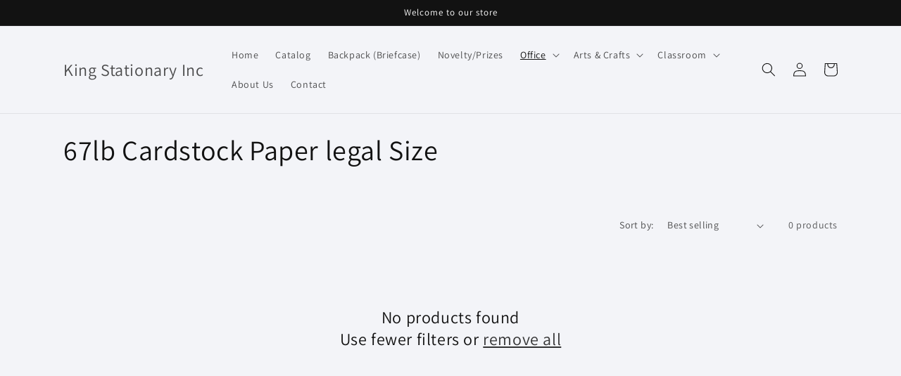

--- FILE ---
content_type: text/html; charset=utf-8
request_url: https://kingstationary.com/collections/67lb-cardstock-paper-legal-size
body_size: 26461
content:
<!doctype html>
<html class="no-js" lang="en">
  <head>
    <meta charset="utf-8">
    <meta http-equiv="X-UA-Compatible" content="IE=edge">
    <meta name="viewport" content="width=device-width,initial-scale=1">
    <meta name="theme-color" content="">
    <link rel="canonical" href="https://kingstationary.com/collections/67lb-cardstock-paper-legal-size">
    <link rel="preconnect" href="https://cdn.shopify.com" crossorigin><link rel="preconnect" href="https://fonts.shopifycdn.com" crossorigin><title>
      67lb Cardstock Paper legal Size
 &ndash; King Stationary Inc</title>

    

    

<meta property="og:site_name" content="King Stationary Inc">
<meta property="og:url" content="https://kingstationary.com/collections/67lb-cardstock-paper-legal-size">
<meta property="og:title" content="67lb Cardstock Paper legal Size">
<meta property="og:type" content="website">
<meta property="og:description" content="King Stationary Inc"><meta name="twitter:card" content="summary_large_image">
<meta name="twitter:title" content="67lb Cardstock Paper legal Size">
<meta name="twitter:description" content="King Stationary Inc">


    <script src="//kingstationary.com/cdn/shop/t/63/assets/global.js?v=24850326154503943211748463808" defer="defer"></script>
    <script>window.performance && window.performance.mark && window.performance.mark('shopify.content_for_header.start');</script><meta id="shopify-digital-wallet" name="shopify-digital-wallet" content="/60472459488/digital_wallets/dialog">
<meta name="shopify-checkout-api-token" content="35470d3a26ceff7fe44071bc14fb7b3b">
<meta id="in-context-paypal-metadata" data-shop-id="60472459488" data-venmo-supported="false" data-environment="production" data-locale="en_US" data-paypal-v4="true" data-currency="USD">
<link rel="alternate" type="application/atom+xml" title="Feed" href="/collections/67lb-cardstock-paper-legal-size.atom" />
<link rel="alternate" type="application/json+oembed" href="https://kingstationary.com/collections/67lb-cardstock-paper-legal-size.oembed">
<script async="async" src="/checkouts/internal/preloads.js?locale=en-US"></script>
<link rel="preconnect" href="https://shop.app" crossorigin="anonymous">
<script async="async" src="https://shop.app/checkouts/internal/preloads.js?locale=en-US&shop_id=60472459488" crossorigin="anonymous"></script>
<script id="shopify-features" type="application/json">{"accessToken":"35470d3a26ceff7fe44071bc14fb7b3b","betas":["rich-media-storefront-analytics"],"domain":"kingstationary.com","predictiveSearch":true,"shopId":60472459488,"locale":"en"}</script>
<script>var Shopify = Shopify || {};
Shopify.shop = "kingstation.myshopify.com";
Shopify.locale = "en";
Shopify.currency = {"active":"USD","rate":"1.0"};
Shopify.country = "US";
Shopify.theme = {"name":"Copy of Copy of Copy of Main-Devop 4","id":151104258272,"schema_name":"Dawn","schema_version":"5.0.0","theme_store_id":887,"role":"main"};
Shopify.theme.handle = "null";
Shopify.theme.style = {"id":null,"handle":null};
Shopify.cdnHost = "kingstationary.com/cdn";
Shopify.routes = Shopify.routes || {};
Shopify.routes.root = "/";</script>
<script type="module">!function(o){(o.Shopify=o.Shopify||{}).modules=!0}(window);</script>
<script>!function(o){function n(){var o=[];function n(){o.push(Array.prototype.slice.apply(arguments))}return n.q=o,n}var t=o.Shopify=o.Shopify||{};t.loadFeatures=n(),t.autoloadFeatures=n()}(window);</script>
<script>
  window.ShopifyPay = window.ShopifyPay || {};
  window.ShopifyPay.apiHost = "shop.app\/pay";
  window.ShopifyPay.redirectState = null;
</script>
<script id="shop-js-analytics" type="application/json">{"pageType":"collection"}</script>
<script defer="defer" async type="module" src="//kingstationary.com/cdn/shopifycloud/shop-js/modules/v2/client.init-shop-cart-sync_IZsNAliE.en.esm.js"></script>
<script defer="defer" async type="module" src="//kingstationary.com/cdn/shopifycloud/shop-js/modules/v2/chunk.common_0OUaOowp.esm.js"></script>
<script type="module">
  await import("//kingstationary.com/cdn/shopifycloud/shop-js/modules/v2/client.init-shop-cart-sync_IZsNAliE.en.esm.js");
await import("//kingstationary.com/cdn/shopifycloud/shop-js/modules/v2/chunk.common_0OUaOowp.esm.js");

  window.Shopify.SignInWithShop?.initShopCartSync?.({"fedCMEnabled":true,"windoidEnabled":true});

</script>
<script>
  window.Shopify = window.Shopify || {};
  if (!window.Shopify.featureAssets) window.Shopify.featureAssets = {};
  window.Shopify.featureAssets['shop-js'] = {"shop-cart-sync":["modules/v2/client.shop-cart-sync_DLOhI_0X.en.esm.js","modules/v2/chunk.common_0OUaOowp.esm.js"],"init-fed-cm":["modules/v2/client.init-fed-cm_C6YtU0w6.en.esm.js","modules/v2/chunk.common_0OUaOowp.esm.js"],"shop-button":["modules/v2/client.shop-button_BCMx7GTG.en.esm.js","modules/v2/chunk.common_0OUaOowp.esm.js"],"shop-cash-offers":["modules/v2/client.shop-cash-offers_BT26qb5j.en.esm.js","modules/v2/chunk.common_0OUaOowp.esm.js","modules/v2/chunk.modal_CGo_dVj3.esm.js"],"init-windoid":["modules/v2/client.init-windoid_B9PkRMql.en.esm.js","modules/v2/chunk.common_0OUaOowp.esm.js"],"init-shop-email-lookup-coordinator":["modules/v2/client.init-shop-email-lookup-coordinator_DZkqjsbU.en.esm.js","modules/v2/chunk.common_0OUaOowp.esm.js"],"shop-toast-manager":["modules/v2/client.shop-toast-manager_Di2EnuM7.en.esm.js","modules/v2/chunk.common_0OUaOowp.esm.js"],"shop-login-button":["modules/v2/client.shop-login-button_BtqW_SIO.en.esm.js","modules/v2/chunk.common_0OUaOowp.esm.js","modules/v2/chunk.modal_CGo_dVj3.esm.js"],"avatar":["modules/v2/client.avatar_BTnouDA3.en.esm.js"],"pay-button":["modules/v2/client.pay-button_CWa-C9R1.en.esm.js","modules/v2/chunk.common_0OUaOowp.esm.js"],"init-shop-cart-sync":["modules/v2/client.init-shop-cart-sync_IZsNAliE.en.esm.js","modules/v2/chunk.common_0OUaOowp.esm.js"],"init-customer-accounts":["modules/v2/client.init-customer-accounts_DenGwJTU.en.esm.js","modules/v2/client.shop-login-button_BtqW_SIO.en.esm.js","modules/v2/chunk.common_0OUaOowp.esm.js","modules/v2/chunk.modal_CGo_dVj3.esm.js"],"init-shop-for-new-customer-accounts":["modules/v2/client.init-shop-for-new-customer-accounts_JdHXxpS9.en.esm.js","modules/v2/client.shop-login-button_BtqW_SIO.en.esm.js","modules/v2/chunk.common_0OUaOowp.esm.js","modules/v2/chunk.modal_CGo_dVj3.esm.js"],"init-customer-accounts-sign-up":["modules/v2/client.init-customer-accounts-sign-up_D6__K_p8.en.esm.js","modules/v2/client.shop-login-button_BtqW_SIO.en.esm.js","modules/v2/chunk.common_0OUaOowp.esm.js","modules/v2/chunk.modal_CGo_dVj3.esm.js"],"checkout-modal":["modules/v2/client.checkout-modal_C_ZQDY6s.en.esm.js","modules/v2/chunk.common_0OUaOowp.esm.js","modules/v2/chunk.modal_CGo_dVj3.esm.js"],"shop-follow-button":["modules/v2/client.shop-follow-button_XetIsj8l.en.esm.js","modules/v2/chunk.common_0OUaOowp.esm.js","modules/v2/chunk.modal_CGo_dVj3.esm.js"],"lead-capture":["modules/v2/client.lead-capture_DvA72MRN.en.esm.js","modules/v2/chunk.common_0OUaOowp.esm.js","modules/v2/chunk.modal_CGo_dVj3.esm.js"],"shop-login":["modules/v2/client.shop-login_ClXNxyh6.en.esm.js","modules/v2/chunk.common_0OUaOowp.esm.js","modules/v2/chunk.modal_CGo_dVj3.esm.js"],"payment-terms":["modules/v2/client.payment-terms_CNlwjfZz.en.esm.js","modules/v2/chunk.common_0OUaOowp.esm.js","modules/v2/chunk.modal_CGo_dVj3.esm.js"]};
</script>
<script id="__st">var __st={"a":60472459488,"offset":-18000,"reqid":"4967225f-3f23-43be-a5f4-0540df97d1e6-1768516197","pageurl":"kingstationary.com\/collections\/67lb-cardstock-paper-legal-size","u":"d02e5517c703","p":"collection","rtyp":"collection","rid":399463022816};</script>
<script>window.ShopifyPaypalV4VisibilityTracking = true;</script>
<script id="captcha-bootstrap">!function(){'use strict';const t='contact',e='account',n='new_comment',o=[[t,t],['blogs',n],['comments',n],[t,'customer']],c=[[e,'customer_login'],[e,'guest_login'],[e,'recover_customer_password'],[e,'create_customer']],r=t=>t.map((([t,e])=>`form[action*='/${t}']:not([data-nocaptcha='true']) input[name='form_type'][value='${e}']`)).join(','),a=t=>()=>t?[...document.querySelectorAll(t)].map((t=>t.form)):[];function s(){const t=[...o],e=r(t);return a(e)}const i='password',u='form_key',d=['recaptcha-v3-token','g-recaptcha-response','h-captcha-response',i],f=()=>{try{return window.sessionStorage}catch{return}},m='__shopify_v',_=t=>t.elements[u];function p(t,e,n=!1){try{const o=window.sessionStorage,c=JSON.parse(o.getItem(e)),{data:r}=function(t){const{data:e,action:n}=t;return t[m]||n?{data:e,action:n}:{data:t,action:n}}(c);for(const[e,n]of Object.entries(r))t.elements[e]&&(t.elements[e].value=n);n&&o.removeItem(e)}catch(o){console.error('form repopulation failed',{error:o})}}const l='form_type',E='cptcha';function T(t){t.dataset[E]=!0}const w=window,h=w.document,L='Shopify',v='ce_forms',y='captcha';let A=!1;((t,e)=>{const n=(g='f06e6c50-85a8-45c8-87d0-21a2b65856fe',I='https://cdn.shopify.com/shopifycloud/storefront-forms-hcaptcha/ce_storefront_forms_captcha_hcaptcha.v1.5.2.iife.js',D={infoText:'Protected by hCaptcha',privacyText:'Privacy',termsText:'Terms'},(t,e,n)=>{const o=w[L][v],c=o.bindForm;if(c)return c(t,g,e,D).then(n);var r;o.q.push([[t,g,e,D],n]),r=I,A||(h.body.append(Object.assign(h.createElement('script'),{id:'captcha-provider',async:!0,src:r})),A=!0)});var g,I,D;w[L]=w[L]||{},w[L][v]=w[L][v]||{},w[L][v].q=[],w[L][y]=w[L][y]||{},w[L][y].protect=function(t,e){n(t,void 0,e),T(t)},Object.freeze(w[L][y]),function(t,e,n,w,h,L){const[v,y,A,g]=function(t,e,n){const i=e?o:[],u=t?c:[],d=[...i,...u],f=r(d),m=r(i),_=r(d.filter((([t,e])=>n.includes(e))));return[a(f),a(m),a(_),s()]}(w,h,L),I=t=>{const e=t.target;return e instanceof HTMLFormElement?e:e&&e.form},D=t=>v().includes(t);t.addEventListener('submit',(t=>{const e=I(t);if(!e)return;const n=D(e)&&!e.dataset.hcaptchaBound&&!e.dataset.recaptchaBound,o=_(e),c=g().includes(e)&&(!o||!o.value);(n||c)&&t.preventDefault(),c&&!n&&(function(t){try{if(!f())return;!function(t){const e=f();if(!e)return;const n=_(t);if(!n)return;const o=n.value;o&&e.removeItem(o)}(t);const e=Array.from(Array(32),(()=>Math.random().toString(36)[2])).join('');!function(t,e){_(t)||t.append(Object.assign(document.createElement('input'),{type:'hidden',name:u})),t.elements[u].value=e}(t,e),function(t,e){const n=f();if(!n)return;const o=[...t.querySelectorAll(`input[type='${i}']`)].map((({name:t})=>t)),c=[...d,...o],r={};for(const[a,s]of new FormData(t).entries())c.includes(a)||(r[a]=s);n.setItem(e,JSON.stringify({[m]:1,action:t.action,data:r}))}(t,e)}catch(e){console.error('failed to persist form',e)}}(e),e.submit())}));const S=(t,e)=>{t&&!t.dataset[E]&&(n(t,e.some((e=>e===t))),T(t))};for(const o of['focusin','change'])t.addEventListener(o,(t=>{const e=I(t);D(e)&&S(e,y())}));const B=e.get('form_key'),M=e.get(l),P=B&&M;t.addEventListener('DOMContentLoaded',(()=>{const t=y();if(P)for(const e of t)e.elements[l].value===M&&p(e,B);[...new Set([...A(),...v().filter((t=>'true'===t.dataset.shopifyCaptcha))])].forEach((e=>S(e,t)))}))}(h,new URLSearchParams(w.location.search),n,t,e,['guest_login'])})(!0,!0)}();</script>
<script integrity="sha256-4kQ18oKyAcykRKYeNunJcIwy7WH5gtpwJnB7kiuLZ1E=" data-source-attribution="shopify.loadfeatures" defer="defer" src="//kingstationary.com/cdn/shopifycloud/storefront/assets/storefront/load_feature-a0a9edcb.js" crossorigin="anonymous"></script>
<script crossorigin="anonymous" defer="defer" src="//kingstationary.com/cdn/shopifycloud/storefront/assets/shopify_pay/storefront-65b4c6d7.js?v=20250812"></script>
<script data-source-attribution="shopify.dynamic_checkout.dynamic.init">var Shopify=Shopify||{};Shopify.PaymentButton=Shopify.PaymentButton||{isStorefrontPortableWallets:!0,init:function(){window.Shopify.PaymentButton.init=function(){};var t=document.createElement("script");t.src="https://kingstationary.com/cdn/shopifycloud/portable-wallets/latest/portable-wallets.en.js",t.type="module",document.head.appendChild(t)}};
</script>
<script data-source-attribution="shopify.dynamic_checkout.buyer_consent">
  function portableWalletsHideBuyerConsent(e){var t=document.getElementById("shopify-buyer-consent"),n=document.getElementById("shopify-subscription-policy-button");t&&n&&(t.classList.add("hidden"),t.setAttribute("aria-hidden","true"),n.removeEventListener("click",e))}function portableWalletsShowBuyerConsent(e){var t=document.getElementById("shopify-buyer-consent"),n=document.getElementById("shopify-subscription-policy-button");t&&n&&(t.classList.remove("hidden"),t.removeAttribute("aria-hidden"),n.addEventListener("click",e))}window.Shopify?.PaymentButton&&(window.Shopify.PaymentButton.hideBuyerConsent=portableWalletsHideBuyerConsent,window.Shopify.PaymentButton.showBuyerConsent=portableWalletsShowBuyerConsent);
</script>
<script data-source-attribution="shopify.dynamic_checkout.cart.bootstrap">document.addEventListener("DOMContentLoaded",(function(){function t(){return document.querySelector("shopify-accelerated-checkout-cart, shopify-accelerated-checkout")}if(t())Shopify.PaymentButton.init();else{new MutationObserver((function(e,n){t()&&(Shopify.PaymentButton.init(),n.disconnect())})).observe(document.body,{childList:!0,subtree:!0})}}));
</script>
<link id="shopify-accelerated-checkout-styles" rel="stylesheet" media="screen" href="https://kingstationary.com/cdn/shopifycloud/portable-wallets/latest/accelerated-checkout-backwards-compat.css" crossorigin="anonymous">
<style id="shopify-accelerated-checkout-cart">
        #shopify-buyer-consent {
  margin-top: 1em;
  display: inline-block;
  width: 100%;
}

#shopify-buyer-consent.hidden {
  display: none;
}

#shopify-subscription-policy-button {
  background: none;
  border: none;
  padding: 0;
  text-decoration: underline;
  font-size: inherit;
  cursor: pointer;
}

#shopify-subscription-policy-button::before {
  box-shadow: none;
}

      </style>
<script id="sections-script" data-sections="header,footer" defer="defer" src="//kingstationary.com/cdn/shop/t/63/compiled_assets/scripts.js?3978"></script>
<script>window.performance && window.performance.mark && window.performance.mark('shopify.content_for_header.end');</script>


    <style data-shopify>
      @font-face {
  font-family: Assistant;
  font-weight: 400;
  font-style: normal;
  font-display: swap;
  src: url("//kingstationary.com/cdn/fonts/assistant/assistant_n4.9120912a469cad1cc292572851508ca49d12e768.woff2") format("woff2"),
       url("//kingstationary.com/cdn/fonts/assistant/assistant_n4.6e9875ce64e0fefcd3f4446b7ec9036b3ddd2985.woff") format("woff");
}

      @font-face {
  font-family: Assistant;
  font-weight: 700;
  font-style: normal;
  font-display: swap;
  src: url("//kingstationary.com/cdn/fonts/assistant/assistant_n7.bf44452348ec8b8efa3aa3068825305886b1c83c.woff2") format("woff2"),
       url("//kingstationary.com/cdn/fonts/assistant/assistant_n7.0c887fee83f6b3bda822f1150b912c72da0f7b64.woff") format("woff");
}

      
      
      @font-face {
  font-family: Assistant;
  font-weight: 400;
  font-style: normal;
  font-display: swap;
  src: url("//kingstationary.com/cdn/fonts/assistant/assistant_n4.9120912a469cad1cc292572851508ca49d12e768.woff2") format("woff2"),
       url("//kingstationary.com/cdn/fonts/assistant/assistant_n4.6e9875ce64e0fefcd3f4446b7ec9036b3ddd2985.woff") format("woff");
}


      :root {
        --font-body-family: Assistant, sans-serif;
        --font-body-style: normal;
        --font-body-weight: 400;
        --font-body-weight-bold: 700;

        --font-heading-family: Assistant, sans-serif;
        --font-heading-style: normal;
        --font-heading-weight: 400;

        --font-body-scale: 1.0;
        --font-heading-scale: 1.0;

        --color-base-text: 18, 18, 18;
        --color-shadow: 18, 18, 18;
        --color-base-background-1: 243, 244, 248;
        --color-base-background-2: 243, 243, 243;
        --color-base-solid-button-labels: 255, 255, 255;
        --color-base-outline-button-labels: 18, 18, 18;
        --color-base-accent-1: 18, 18, 18;
        --color-base-accent-2: 51, 79, 180;
        --payment-terms-background-color: #f3f4f8;

        --gradient-base-background-1: #f3f4f8;
        --gradient-base-background-2: #f3f3f3;
        --gradient-base-accent-1: #121212;
        --gradient-base-accent-2: #334fb4;

        --media-padding: px;
        --media-border-opacity: 0.05;
        --media-border-width: 1px;
        --media-radius: 0px;
        --media-shadow-opacity: 0.0;
        --media-shadow-horizontal-offset: 0px;
        --media-shadow-vertical-offset: 4px;
        --media-shadow-blur-radius: 5px;

        --page-width: 120rem;
        --page-width-margin: 0rem;

        --card-image-padding: 0.0rem;
        --card-corner-radius: 0.0rem;
        --card-text-alignment: left;
        --card-border-width: 0.0rem;
        --card-border-opacity: 0.1;
        --card-shadow-opacity: 0.0;
        --card-shadow-horizontal-offset: 0.0rem;
        --card-shadow-vertical-offset: 0.4rem;
        --card-shadow-blur-radius: 0.5rem;

        --badge-corner-radius: 4.0rem;

        --popup-border-width: 1px;
        --popup-border-opacity: 0.1;
        --popup-corner-radius: 0px;
        --popup-shadow-opacity: 0.0;
        --popup-shadow-horizontal-offset: 0px;
        --popup-shadow-vertical-offset: 4px;
        --popup-shadow-blur-radius: 5px;

        --drawer-border-width: 1px;
        --drawer-border-opacity: 0.1;
        --drawer-shadow-opacity: 0.0;
        --drawer-shadow-horizontal-offset: 0px;
        --drawer-shadow-vertical-offset: 4px;
        --drawer-shadow-blur-radius: 5px;

        --spacing-sections-desktop: 0px;
        --spacing-sections-mobile: 0px;

        --grid-desktop-vertical-spacing: 8px;
        --grid-desktop-horizontal-spacing: 8px;
        --grid-mobile-vertical-spacing: 4px;
        --grid-mobile-horizontal-spacing: 4px;

        --text-boxes-border-opacity: 0.1;
        --text-boxes-border-width: 0px;
        --text-boxes-radius: 0px;
        --text-boxes-shadow-opacity: 0.0;
        --text-boxes-shadow-horizontal-offset: 0px;
        --text-boxes-shadow-vertical-offset: 4px;
        --text-boxes-shadow-blur-radius: 5px;

        --buttons-radius: 0px;
        --buttons-radius-outset: 0px;
        --buttons-border-width: 1px;
        --buttons-border-opacity: 1.0;
        --buttons-shadow-opacity: 0.0;
        --buttons-shadow-horizontal-offset: 0px;
        --buttons-shadow-vertical-offset: 4px;
        --buttons-shadow-blur-radius: 5px;
        --buttons-border-offset: 0px;

        --inputs-radius: 0px;
        --inputs-border-width: 1px;
        --inputs-border-opacity: 0.55;
        --inputs-shadow-opacity: 0.0;
        --inputs-shadow-horizontal-offset: 0px;
        --inputs-margin-offset: 0px;
        --inputs-shadow-vertical-offset: 4px;
        --inputs-shadow-blur-radius: 5px;
        --inputs-radius-outset: 0px;

        --variant-pills-radius: 40px;
        --variant-pills-border-width: 1px;
        --variant-pills-border-opacity: 0.55;
        --variant-pills-shadow-opacity: 0.0;
        --variant-pills-shadow-horizontal-offset: 0px;
        --variant-pills-shadow-vertical-offset: 4px;
        --variant-pills-shadow-blur-radius: 5px;
      }

      *,
      *::before,
      *::after {
        box-sizing: inherit;
      }

      html {
        box-sizing: border-box;
        font-size: calc(var(--font-body-scale) * 62.5%);
        height: 100%;
      }

      body {
        display: grid;
        grid-template-rows: auto auto 1fr auto;
        grid-template-columns: 100%;
        min-height: 100%;
        margin: 0;
        font-size: 1.5rem;
        letter-spacing: 0.06rem;
        line-height: calc(1 + 0.8 / var(--font-body-scale));
        font-family: var(--font-body-family);
        font-style: var(--font-body-style);
        font-weight: var(--font-body-weight);
      }

      @media screen and (min-width: 750px) {
        body {
          font-size: 1.6rem;
        }
      }
    </style>

    <link href="//kingstationary.com/cdn/shop/t/63/assets/base.css?v=33648442733440060821748463808" rel="stylesheet" type="text/css" media="all" />
<link rel="preload" as="font" href="//kingstationary.com/cdn/fonts/assistant/assistant_n4.9120912a469cad1cc292572851508ca49d12e768.woff2" type="font/woff2" crossorigin><link rel="preload" as="font" href="//kingstationary.com/cdn/fonts/assistant/assistant_n4.9120912a469cad1cc292572851508ca49d12e768.woff2" type="font/woff2" crossorigin><link rel="stylesheet" href="//kingstationary.com/cdn/shop/t/63/assets/component-predictive-search.css?v=165644661289088488651748463808" media="print" onload="this.media='all'"><script>document.documentElement.className = document.documentElement.className.replace('no-js', 'js');
    if (Shopify.designMode) {
      document.documentElement.classList.add('shopify-design-mode');
    }
    </script>
  <link href="https://monorail-edge.shopifysvc.com" rel="dns-prefetch">
<script>(function(){if ("sendBeacon" in navigator && "performance" in window) {try {var session_token_from_headers = performance.getEntriesByType('navigation')[0].serverTiming.find(x => x.name == '_s').description;} catch {var session_token_from_headers = undefined;}var session_cookie_matches = document.cookie.match(/_shopify_s=([^;]*)/);var session_token_from_cookie = session_cookie_matches && session_cookie_matches.length === 2 ? session_cookie_matches[1] : "";var session_token = session_token_from_headers || session_token_from_cookie || "";function handle_abandonment_event(e) {var entries = performance.getEntries().filter(function(entry) {return /monorail-edge.shopifysvc.com/.test(entry.name);});if (!window.abandonment_tracked && entries.length === 0) {window.abandonment_tracked = true;var currentMs = Date.now();var navigation_start = performance.timing.navigationStart;var payload = {shop_id: 60472459488,url: window.location.href,navigation_start,duration: currentMs - navigation_start,session_token,page_type: "collection"};window.navigator.sendBeacon("https://monorail-edge.shopifysvc.com/v1/produce", JSON.stringify({schema_id: "online_store_buyer_site_abandonment/1.1",payload: payload,metadata: {event_created_at_ms: currentMs,event_sent_at_ms: currentMs}}));}}window.addEventListener('pagehide', handle_abandonment_event);}}());</script>
<script id="web-pixels-manager-setup">(function e(e,d,r,n,o){if(void 0===o&&(o={}),!Boolean(null===(a=null===(i=window.Shopify)||void 0===i?void 0:i.analytics)||void 0===a?void 0:a.replayQueue)){var i,a;window.Shopify=window.Shopify||{};var t=window.Shopify;t.analytics=t.analytics||{};var s=t.analytics;s.replayQueue=[],s.publish=function(e,d,r){return s.replayQueue.push([e,d,r]),!0};try{self.performance.mark("wpm:start")}catch(e){}var l=function(){var e={modern:/Edge?\/(1{2}[4-9]|1[2-9]\d|[2-9]\d{2}|\d{4,})\.\d+(\.\d+|)|Firefox\/(1{2}[4-9]|1[2-9]\d|[2-9]\d{2}|\d{4,})\.\d+(\.\d+|)|Chrom(ium|e)\/(9{2}|\d{3,})\.\d+(\.\d+|)|(Maci|X1{2}).+ Version\/(15\.\d+|(1[6-9]|[2-9]\d|\d{3,})\.\d+)([,.]\d+|)( \(\w+\)|)( Mobile\/\w+|) Safari\/|Chrome.+OPR\/(9{2}|\d{3,})\.\d+\.\d+|(CPU[ +]OS|iPhone[ +]OS|CPU[ +]iPhone|CPU IPhone OS|CPU iPad OS)[ +]+(15[._]\d+|(1[6-9]|[2-9]\d|\d{3,})[._]\d+)([._]\d+|)|Android:?[ /-](13[3-9]|1[4-9]\d|[2-9]\d{2}|\d{4,})(\.\d+|)(\.\d+|)|Android.+Firefox\/(13[5-9]|1[4-9]\d|[2-9]\d{2}|\d{4,})\.\d+(\.\d+|)|Android.+Chrom(ium|e)\/(13[3-9]|1[4-9]\d|[2-9]\d{2}|\d{4,})\.\d+(\.\d+|)|SamsungBrowser\/([2-9]\d|\d{3,})\.\d+/,legacy:/Edge?\/(1[6-9]|[2-9]\d|\d{3,})\.\d+(\.\d+|)|Firefox\/(5[4-9]|[6-9]\d|\d{3,})\.\d+(\.\d+|)|Chrom(ium|e)\/(5[1-9]|[6-9]\d|\d{3,})\.\d+(\.\d+|)([\d.]+$|.*Safari\/(?![\d.]+ Edge\/[\d.]+$))|(Maci|X1{2}).+ Version\/(10\.\d+|(1[1-9]|[2-9]\d|\d{3,})\.\d+)([,.]\d+|)( \(\w+\)|)( Mobile\/\w+|) Safari\/|Chrome.+OPR\/(3[89]|[4-9]\d|\d{3,})\.\d+\.\d+|(CPU[ +]OS|iPhone[ +]OS|CPU[ +]iPhone|CPU IPhone OS|CPU iPad OS)[ +]+(10[._]\d+|(1[1-9]|[2-9]\d|\d{3,})[._]\d+)([._]\d+|)|Android:?[ /-](13[3-9]|1[4-9]\d|[2-9]\d{2}|\d{4,})(\.\d+|)(\.\d+|)|Mobile Safari.+OPR\/([89]\d|\d{3,})\.\d+\.\d+|Android.+Firefox\/(13[5-9]|1[4-9]\d|[2-9]\d{2}|\d{4,})\.\d+(\.\d+|)|Android.+Chrom(ium|e)\/(13[3-9]|1[4-9]\d|[2-9]\d{2}|\d{4,})\.\d+(\.\d+|)|Android.+(UC? ?Browser|UCWEB|U3)[ /]?(15\.([5-9]|\d{2,})|(1[6-9]|[2-9]\d|\d{3,})\.\d+)\.\d+|SamsungBrowser\/(5\.\d+|([6-9]|\d{2,})\.\d+)|Android.+MQ{2}Browser\/(14(\.(9|\d{2,})|)|(1[5-9]|[2-9]\d|\d{3,})(\.\d+|))(\.\d+|)|K[Aa][Ii]OS\/(3\.\d+|([4-9]|\d{2,})\.\d+)(\.\d+|)/},d=e.modern,r=e.legacy,n=navigator.userAgent;return n.match(d)?"modern":n.match(r)?"legacy":"unknown"}(),u="modern"===l?"modern":"legacy",c=(null!=n?n:{modern:"",legacy:""})[u],f=function(e){return[e.baseUrl,"/wpm","/b",e.hashVersion,"modern"===e.buildTarget?"m":"l",".js"].join("")}({baseUrl:d,hashVersion:r,buildTarget:u}),m=function(e){var d=e.version,r=e.bundleTarget,n=e.surface,o=e.pageUrl,i=e.monorailEndpoint;return{emit:function(e){var a=e.status,t=e.errorMsg,s=(new Date).getTime(),l=JSON.stringify({metadata:{event_sent_at_ms:s},events:[{schema_id:"web_pixels_manager_load/3.1",payload:{version:d,bundle_target:r,page_url:o,status:a,surface:n,error_msg:t},metadata:{event_created_at_ms:s}}]});if(!i)return console&&console.warn&&console.warn("[Web Pixels Manager] No Monorail endpoint provided, skipping logging."),!1;try{return self.navigator.sendBeacon.bind(self.navigator)(i,l)}catch(e){}var u=new XMLHttpRequest;try{return u.open("POST",i,!0),u.setRequestHeader("Content-Type","text/plain"),u.send(l),!0}catch(e){return console&&console.warn&&console.warn("[Web Pixels Manager] Got an unhandled error while logging to Monorail."),!1}}}}({version:r,bundleTarget:l,surface:e.surface,pageUrl:self.location.href,monorailEndpoint:e.monorailEndpoint});try{o.browserTarget=l,function(e){var d=e.src,r=e.async,n=void 0===r||r,o=e.onload,i=e.onerror,a=e.sri,t=e.scriptDataAttributes,s=void 0===t?{}:t,l=document.createElement("script"),u=document.querySelector("head"),c=document.querySelector("body");if(l.async=n,l.src=d,a&&(l.integrity=a,l.crossOrigin="anonymous"),s)for(var f in s)if(Object.prototype.hasOwnProperty.call(s,f))try{l.dataset[f]=s[f]}catch(e){}if(o&&l.addEventListener("load",o),i&&l.addEventListener("error",i),u)u.appendChild(l);else{if(!c)throw new Error("Did not find a head or body element to append the script");c.appendChild(l)}}({src:f,async:!0,onload:function(){if(!function(){var e,d;return Boolean(null===(d=null===(e=window.Shopify)||void 0===e?void 0:e.analytics)||void 0===d?void 0:d.initialized)}()){var d=window.webPixelsManager.init(e)||void 0;if(d){var r=window.Shopify.analytics;r.replayQueue.forEach((function(e){var r=e[0],n=e[1],o=e[2];d.publishCustomEvent(r,n,o)})),r.replayQueue=[],r.publish=d.publishCustomEvent,r.visitor=d.visitor,r.initialized=!0}}},onerror:function(){return m.emit({status:"failed",errorMsg:"".concat(f," has failed to load")})},sri:function(e){var d=/^sha384-[A-Za-z0-9+/=]+$/;return"string"==typeof e&&d.test(e)}(c)?c:"",scriptDataAttributes:o}),m.emit({status:"loading"})}catch(e){m.emit({status:"failed",errorMsg:(null==e?void 0:e.message)||"Unknown error"})}}})({shopId: 60472459488,storefrontBaseUrl: "https://kingstationary.com",extensionsBaseUrl: "https://extensions.shopifycdn.com/cdn/shopifycloud/web-pixels-manager",monorailEndpoint: "https://monorail-edge.shopifysvc.com/unstable/produce_batch",surface: "storefront-renderer",enabledBetaFlags: ["2dca8a86"],webPixelsConfigList: [{"id":"shopify-app-pixel","configuration":"{}","eventPayloadVersion":"v1","runtimeContext":"STRICT","scriptVersion":"0450","apiClientId":"shopify-pixel","type":"APP","privacyPurposes":["ANALYTICS","MARKETING"]},{"id":"shopify-custom-pixel","eventPayloadVersion":"v1","runtimeContext":"LAX","scriptVersion":"0450","apiClientId":"shopify-pixel","type":"CUSTOM","privacyPurposes":["ANALYTICS","MARKETING"]}],isMerchantRequest: false,initData: {"shop":{"name":"King Stationary Inc","paymentSettings":{"currencyCode":"USD"},"myshopifyDomain":"kingstation.myshopify.com","countryCode":"US","storefrontUrl":"https:\/\/kingstationary.com"},"customer":null,"cart":null,"checkout":null,"productVariants":[],"purchasingCompany":null},},"https://kingstationary.com/cdn","fcfee988w5aeb613cpc8e4bc33m6693e112",{"modern":"","legacy":""},{"shopId":"60472459488","storefrontBaseUrl":"https:\/\/kingstationary.com","extensionBaseUrl":"https:\/\/extensions.shopifycdn.com\/cdn\/shopifycloud\/web-pixels-manager","surface":"storefront-renderer","enabledBetaFlags":"[\"2dca8a86\"]","isMerchantRequest":"false","hashVersion":"fcfee988w5aeb613cpc8e4bc33m6693e112","publish":"custom","events":"[[\"page_viewed\",{}],[\"collection_viewed\",{\"collection\":{\"id\":\"399463022816\",\"title\":\"67lb Cardstock Paper legal Size\",\"productVariants\":[]}}]]"});</script><script>
  window.ShopifyAnalytics = window.ShopifyAnalytics || {};
  window.ShopifyAnalytics.meta = window.ShopifyAnalytics.meta || {};
  window.ShopifyAnalytics.meta.currency = 'USD';
  var meta = {"products":[],"page":{"pageType":"collection","resourceType":"collection","resourceId":399463022816,"requestId":"4967225f-3f23-43be-a5f4-0540df97d1e6-1768516197"}};
  for (var attr in meta) {
    window.ShopifyAnalytics.meta[attr] = meta[attr];
  }
</script>
<script class="analytics">
  (function () {
    var customDocumentWrite = function(content) {
      var jquery = null;

      if (window.jQuery) {
        jquery = window.jQuery;
      } else if (window.Checkout && window.Checkout.$) {
        jquery = window.Checkout.$;
      }

      if (jquery) {
        jquery('body').append(content);
      }
    };

    var hasLoggedConversion = function(token) {
      if (token) {
        return document.cookie.indexOf('loggedConversion=' + token) !== -1;
      }
      return false;
    }

    var setCookieIfConversion = function(token) {
      if (token) {
        var twoMonthsFromNow = new Date(Date.now());
        twoMonthsFromNow.setMonth(twoMonthsFromNow.getMonth() + 2);

        document.cookie = 'loggedConversion=' + token + '; expires=' + twoMonthsFromNow;
      }
    }

    var trekkie = window.ShopifyAnalytics.lib = window.trekkie = window.trekkie || [];
    if (trekkie.integrations) {
      return;
    }
    trekkie.methods = [
      'identify',
      'page',
      'ready',
      'track',
      'trackForm',
      'trackLink'
    ];
    trekkie.factory = function(method) {
      return function() {
        var args = Array.prototype.slice.call(arguments);
        args.unshift(method);
        trekkie.push(args);
        return trekkie;
      };
    };
    for (var i = 0; i < trekkie.methods.length; i++) {
      var key = trekkie.methods[i];
      trekkie[key] = trekkie.factory(key);
    }
    trekkie.load = function(config) {
      trekkie.config = config || {};
      trekkie.config.initialDocumentCookie = document.cookie;
      var first = document.getElementsByTagName('script')[0];
      var script = document.createElement('script');
      script.type = 'text/javascript';
      script.onerror = function(e) {
        var scriptFallback = document.createElement('script');
        scriptFallback.type = 'text/javascript';
        scriptFallback.onerror = function(error) {
                var Monorail = {
      produce: function produce(monorailDomain, schemaId, payload) {
        var currentMs = new Date().getTime();
        var event = {
          schema_id: schemaId,
          payload: payload,
          metadata: {
            event_created_at_ms: currentMs,
            event_sent_at_ms: currentMs
          }
        };
        return Monorail.sendRequest("https://" + monorailDomain + "/v1/produce", JSON.stringify(event));
      },
      sendRequest: function sendRequest(endpointUrl, payload) {
        // Try the sendBeacon API
        if (window && window.navigator && typeof window.navigator.sendBeacon === 'function' && typeof window.Blob === 'function' && !Monorail.isIos12()) {
          var blobData = new window.Blob([payload], {
            type: 'text/plain'
          });

          if (window.navigator.sendBeacon(endpointUrl, blobData)) {
            return true;
          } // sendBeacon was not successful

        } // XHR beacon

        var xhr = new XMLHttpRequest();

        try {
          xhr.open('POST', endpointUrl);
          xhr.setRequestHeader('Content-Type', 'text/plain');
          xhr.send(payload);
        } catch (e) {
          console.log(e);
        }

        return false;
      },
      isIos12: function isIos12() {
        return window.navigator.userAgent.lastIndexOf('iPhone; CPU iPhone OS 12_') !== -1 || window.navigator.userAgent.lastIndexOf('iPad; CPU OS 12_') !== -1;
      }
    };
    Monorail.produce('monorail-edge.shopifysvc.com',
      'trekkie_storefront_load_errors/1.1',
      {shop_id: 60472459488,
      theme_id: 151104258272,
      app_name: "storefront",
      context_url: window.location.href,
      source_url: "//kingstationary.com/cdn/s/trekkie.storefront.cd680fe47e6c39ca5d5df5f0a32d569bc48c0f27.min.js"});

        };
        scriptFallback.async = true;
        scriptFallback.src = '//kingstationary.com/cdn/s/trekkie.storefront.cd680fe47e6c39ca5d5df5f0a32d569bc48c0f27.min.js';
        first.parentNode.insertBefore(scriptFallback, first);
      };
      script.async = true;
      script.src = '//kingstationary.com/cdn/s/trekkie.storefront.cd680fe47e6c39ca5d5df5f0a32d569bc48c0f27.min.js';
      first.parentNode.insertBefore(script, first);
    };
    trekkie.load(
      {"Trekkie":{"appName":"storefront","development":false,"defaultAttributes":{"shopId":60472459488,"isMerchantRequest":null,"themeId":151104258272,"themeCityHash":"7808929725562483766","contentLanguage":"en","currency":"USD","eventMetadataId":"5fc13760-9879-419e-a5b5-b55771dbd595"},"isServerSideCookieWritingEnabled":true,"monorailRegion":"shop_domain","enabledBetaFlags":["65f19447"]},"Session Attribution":{},"S2S":{"facebookCapiEnabled":false,"source":"trekkie-storefront-renderer","apiClientId":580111}}
    );

    var loaded = false;
    trekkie.ready(function() {
      if (loaded) return;
      loaded = true;

      window.ShopifyAnalytics.lib = window.trekkie;

      var originalDocumentWrite = document.write;
      document.write = customDocumentWrite;
      try { window.ShopifyAnalytics.merchantGoogleAnalytics.call(this); } catch(error) {};
      document.write = originalDocumentWrite;

      window.ShopifyAnalytics.lib.page(null,{"pageType":"collection","resourceType":"collection","resourceId":399463022816,"requestId":"4967225f-3f23-43be-a5f4-0540df97d1e6-1768516197","shopifyEmitted":true});

      var match = window.location.pathname.match(/checkouts\/(.+)\/(thank_you|post_purchase)/)
      var token = match? match[1]: undefined;
      if (!hasLoggedConversion(token)) {
        setCookieIfConversion(token);
        window.ShopifyAnalytics.lib.track("Viewed Product Category",{"currency":"USD","category":"Collection: 67lb-cardstock-paper-legal-size","collectionName":"67lb-cardstock-paper-legal-size","collectionId":399463022816,"nonInteraction":true},undefined,undefined,{"shopifyEmitted":true});
      }
    });


        var eventsListenerScript = document.createElement('script');
        eventsListenerScript.async = true;
        eventsListenerScript.src = "//kingstationary.com/cdn/shopifycloud/storefront/assets/shop_events_listener-3da45d37.js";
        document.getElementsByTagName('head')[0].appendChild(eventsListenerScript);

})();</script>
<script
  defer
  src="https://kingstationary.com/cdn/shopifycloud/perf-kit/shopify-perf-kit-3.0.3.min.js"
  data-application="storefront-renderer"
  data-shop-id="60472459488"
  data-render-region="gcp-us-central1"
  data-page-type="collection"
  data-theme-instance-id="151104258272"
  data-theme-name="Dawn"
  data-theme-version="5.0.0"
  data-monorail-region="shop_domain"
  data-resource-timing-sampling-rate="10"
  data-shs="true"
  data-shs-beacon="true"
  data-shs-export-with-fetch="true"
  data-shs-logs-sample-rate="1"
  data-shs-beacon-endpoint="https://kingstationary.com/api/collect"
></script>
</head>

  <body class="gradient">
    <a class="skip-to-content-link button visually-hidden" href="#MainContent">
      Skip to content
    </a>

    <div id="shopify-section-announcement-bar" class="shopify-section"><div class="announcement-bar color-accent-1 gradient" role="region" aria-label="Announcement" ><p class="announcement-bar__message h5">
                Welcome to our store
</p></div>
</div>
    <div id="shopify-section-header" class="shopify-section section-header"><link rel="stylesheet" href="//kingstationary.com/cdn/shop/t/63/assets/component-list-menu.css?v=151968516119678728991748463808" media="print" onload="this.media='all'">
<link rel="stylesheet" href="//kingstationary.com/cdn/shop/t/63/assets/component-search.css?v=96455689198851321781748463808" media="print" onload="this.media='all'">
<link rel="stylesheet" href="//kingstationary.com/cdn/shop/t/63/assets/component-menu-drawer.css?v=182311192829367774911748463808" media="print" onload="this.media='all'">
<link rel="stylesheet" href="//kingstationary.com/cdn/shop/t/63/assets/component-cart-notification.css?v=119852831333870967341748463808" media="print" onload="this.media='all'">
<link rel="stylesheet" href="//kingstationary.com/cdn/shop/t/63/assets/component-cart-items.css?v=23917223812499722491748463808" media="print" onload="this.media='all'"><link rel="stylesheet" href="//kingstationary.com/cdn/shop/t/63/assets/component-price.css?v=112673864592427438181748463808" media="print" onload="this.media='all'">
  <link rel="stylesheet" href="//kingstationary.com/cdn/shop/t/63/assets/component-loading-overlay.css?v=167310470843593579841748463808" media="print" onload="this.media='all'"><noscript><link href="//kingstationary.com/cdn/shop/t/63/assets/component-list-menu.css?v=151968516119678728991748463808" rel="stylesheet" type="text/css" media="all" /></noscript>
<noscript><link href="//kingstationary.com/cdn/shop/t/63/assets/component-search.css?v=96455689198851321781748463808" rel="stylesheet" type="text/css" media="all" /></noscript>
<noscript><link href="//kingstationary.com/cdn/shop/t/63/assets/component-menu-drawer.css?v=182311192829367774911748463808" rel="stylesheet" type="text/css" media="all" /></noscript>
<noscript><link href="//kingstationary.com/cdn/shop/t/63/assets/component-cart-notification.css?v=119852831333870967341748463808" rel="stylesheet" type="text/css" media="all" /></noscript>
<noscript><link href="//kingstationary.com/cdn/shop/t/63/assets/component-cart-items.css?v=23917223812499722491748463808" rel="stylesheet" type="text/css" media="all" /></noscript>

<style>
  header-drawer {
    justify-self: start;
    margin-left: -1.2rem;
  }

  @media screen and (min-width: 990px) {
    header-drawer {
      display: none;
    }
  }

  .menu-drawer-container {
    display: flex;
  }

  .list-menu {
    list-style: none;
    padding: 0;
    margin: 0;
  }

  .list-menu--inline {
    display: inline-flex;
    flex-wrap: wrap;
  }

  summary.list-menu__item {
    padding-right: 2.7rem;
  }

  .list-menu__item {
    display: flex;
    align-items: center;
    line-height: calc(1 + 0.3 / var(--font-body-scale));
  }

  .list-menu__item--link {
    text-decoration: none;
    padding-bottom: 1rem;
    padding-top: 1rem;
    line-height: calc(1 + 0.8 / var(--font-body-scale));
  }

  @media screen and (min-width: 750px) {
    .list-menu__item--link {
      padding-bottom: 0.5rem;
      padding-top: 0.5rem;
    }
  }
</style><style data-shopify>.section-header {
    margin-bottom: 0px;
  }

  @media screen and (min-width: 750px) {
    .section-header {
      margin-bottom: 0px;
    }
  }</style><script src="//kingstationary.com/cdn/shop/t/63/assets/details-disclosure.js?v=153497636716254413831748463808" defer="defer"></script>
<script src="//kingstationary.com/cdn/shop/t/63/assets/details-modal.js?v=4511761896672669691748463808" defer="defer"></script>
<script src="//kingstationary.com/cdn/shop/t/63/assets/cart-notification.js?v=146771965050272264641748463808" defer="defer"></script>

<svg xmlns="http://www.w3.org/2000/svg" class="hidden">
  <symbol id="icon-search" viewbox="0 0 18 19" fill="none">
    <path fill-rule="evenodd" clip-rule="evenodd" d="M11.03 11.68A5.784 5.784 0 112.85 3.5a5.784 5.784 0 018.18 8.18zm.26 1.12a6.78 6.78 0 11.72-.7l5.4 5.4a.5.5 0 11-.71.7l-5.41-5.4z" fill="currentColor"/>
  </symbol>

  <symbol id="icon-close" class="icon icon-close" fill="none" viewBox="0 0 18 17">
    <path d="M.865 15.978a.5.5 0 00.707.707l7.433-7.431 7.579 7.282a.501.501 0 00.846-.37.5.5 0 00-.153-.351L9.712 8.546l7.417-7.416a.5.5 0 10-.707-.708L8.991 7.853 1.413.573a.5.5 0 10-.693.72l7.563 7.268-7.418 7.417z" fill="currentColor">
  </symbol>
</svg>
<sticky-header class="header-wrapper color-background-1 gradient header-wrapper--border-bottom">
  <header class="header header--middle-left page-width header--has-menu"><header-drawer data-breakpoint="tablet">
        <details id="Details-menu-drawer-container" class="menu-drawer-container">
          <summary class="header__icon header__icon--menu header__icon--summary link focus-inset" aria-label="Menu">
            <span>
              <svg xmlns="http://www.w3.org/2000/svg" aria-hidden="true" focusable="false" role="presentation" class="icon icon-hamburger" fill="none" viewBox="0 0 18 16">
  <path d="M1 .5a.5.5 0 100 1h15.71a.5.5 0 000-1H1zM.5 8a.5.5 0 01.5-.5h15.71a.5.5 0 010 1H1A.5.5 0 01.5 8zm0 7a.5.5 0 01.5-.5h15.71a.5.5 0 010 1H1a.5.5 0 01-.5-.5z" fill="currentColor">
</svg>

              <svg xmlns="http://www.w3.org/2000/svg" aria-hidden="true" focusable="false" role="presentation" class="icon icon-close" fill="none" viewBox="0 0 18 17">
  <path d="M.865 15.978a.5.5 0 00.707.707l7.433-7.431 7.579 7.282a.501.501 0 00.846-.37.5.5 0 00-.153-.351L9.712 8.546l7.417-7.416a.5.5 0 10-.707-.708L8.991 7.853 1.413.573a.5.5 0 10-.693.72l7.563 7.268-7.418 7.417z" fill="currentColor">
</svg>

            </span>
          </summary>
          <div id="menu-drawer" class="gradient menu-drawer motion-reduce" tabindex="-1">
            <div class="menu-drawer__inner-container">
              <div class="menu-drawer__navigation-container">
                <nav class="menu-drawer__navigation">
                  <ul class="menu-drawer__menu has-submenu list-menu" role="list"><li><a href="/" class="menu-drawer__menu-item list-menu__item link link--text focus-inset">
                            Home
                          </a></li><li><a href="/collections/wholesale" class="menu-drawer__menu-item list-menu__item link link--text focus-inset">
                            Catalog
                          </a></li><li><a href="/collections/backpack-briefcase/Backpack-(Briefcase)" class="menu-drawer__menu-item list-menu__item link link--text focus-inset">
                            Backpack (Briefcase)
                          </a></li><li><a href="/collections/novelty-prizes" class="menu-drawer__menu-item list-menu__item link link--text focus-inset">
                            Novelty/Prizes
                          </a></li><li><details id="Details-menu-drawer-menu-item-5">
                            <summary class="menu-drawer__menu-item list-menu__item link link--text focus-inset menu-drawer__menu-item--active">
                              Office
                              <svg viewBox="0 0 14 10" fill="none" aria-hidden="true" focusable="false" role="presentation" class="icon icon-arrow" xmlns="http://www.w3.org/2000/svg">
  <path fill-rule="evenodd" clip-rule="evenodd" d="M8.537.808a.5.5 0 01.817-.162l4 4a.5.5 0 010 .708l-4 4a.5.5 0 11-.708-.708L11.793 5.5H1a.5.5 0 010-1h10.793L8.646 1.354a.5.5 0 01-.109-.546z" fill="currentColor">
</svg>

                              <svg aria-hidden="true" focusable="false" role="presentation" class="icon icon-caret" viewBox="0 0 10 6">
  <path fill-rule="evenodd" clip-rule="evenodd" d="M9.354.646a.5.5 0 00-.708 0L5 4.293 1.354.646a.5.5 0 00-.708.708l4 4a.5.5 0 00.708 0l4-4a.5.5 0 000-.708z" fill="currentColor">
</svg>

                            </summary>
                            <div id="link-Office" class="menu-drawer__submenu has-submenu gradient motion-reduce" tabindex="-1">
                              <div class="menu-drawer__inner-submenu">
                                <button class="menu-drawer__close-button link link--text focus-inset" aria-expanded="true">
                                  <svg viewBox="0 0 14 10" fill="none" aria-hidden="true" focusable="false" role="presentation" class="icon icon-arrow" xmlns="http://www.w3.org/2000/svg">
  <path fill-rule="evenodd" clip-rule="evenodd" d="M8.537.808a.5.5 0 01.817-.162l4 4a.5.5 0 010 .708l-4 4a.5.5 0 11-.708-.708L11.793 5.5H1a.5.5 0 010-1h10.793L8.646 1.354a.5.5 0 01-.109-.546z" fill="currentColor">
</svg>

                                  Office
                                </button>
                                <ul class="menu-drawer__menu list-menu" role="list" tabindex="-1"><li><details id="Details-menu-drawer-submenu-1">
                                          <summary class="menu-drawer__menu-item link link--text list-menu__item focus-inset">
                                            2 Pocket folder
                                            <svg viewBox="0 0 14 10" fill="none" aria-hidden="true" focusable="false" role="presentation" class="icon icon-arrow" xmlns="http://www.w3.org/2000/svg">
  <path fill-rule="evenodd" clip-rule="evenodd" d="M8.537.808a.5.5 0 01.817-.162l4 4a.5.5 0 010 .708l-4 4a.5.5 0 11-.708-.708L11.793 5.5H1a.5.5 0 010-1h10.793L8.646 1.354a.5.5 0 01-.109-.546z" fill="currentColor">
</svg>

                                            <svg aria-hidden="true" focusable="false" role="presentation" class="icon icon-caret" viewBox="0 0 10 6">
  <path fill-rule="evenodd" clip-rule="evenodd" d="M9.354.646a.5.5 0 00-.708 0L5 4.293 1.354.646a.5.5 0 00-.708.708l4 4a.5.5 0 00.708 0l4-4a.5.5 0 000-.708z" fill="currentColor">
</svg>

                                          </summary>
                                          <div id="childlink-2 Pocket folder" class="menu-drawer__submenu has-submenu gradient motion-reduce">
                                            <button class="menu-drawer__close-button link link--text focus-inset" aria-expanded="true">
                                              <svg viewBox="0 0 14 10" fill="none" aria-hidden="true" focusable="false" role="presentation" class="icon icon-arrow" xmlns="http://www.w3.org/2000/svg">
  <path fill-rule="evenodd" clip-rule="evenodd" d="M8.537.808a.5.5 0 01.817-.162l4 4a.5.5 0 010 .708l-4 4a.5.5 0 11-.708-.708L11.793 5.5H1a.5.5 0 010-1h10.793L8.646 1.354a.5.5 0 01-.109-.546z" fill="currentColor">
</svg>

                                              2 Pocket folder
                                            </button>
                                            <ul class="menu-drawer__menu list-menu" role="list" tabindex="-1"><li>
                                                  <a href="/collections/2-pocket-poly-folder" class="menu-drawer__menu-item link link--text list-menu__item focus-inset">
                                                    2 Pocket Poly Folder
                                                  </a>
                                                </li><li>
                                                  <a href="/collections/2-pocket-paper-folder" class="menu-drawer__menu-item link link--text list-menu__item focus-inset">
                                                    2 Pocket Paper Folder
                                                  </a>
                                                </li></ul>
                                          </div>
                                        </details></li><li><a href="/collections/hole-puncher" class="menu-drawer__menu-item link link--text list-menu__item focus-inset">
                                          3-Hole Puncher
                                        </a></li><li><a href="/collections/3-prong-folder" class="menu-drawer__menu-item link link--text list-menu__item focus-inset">
                                          3 Prong Folder
                                        </a></li><li><a href="/collections/8-pockets-folder" class="menu-drawer__menu-item link link--text list-menu__item focus-inset">
                                          4-13 Pocket Folder
                                        </a></li><li><a href="/collections/badge-clips" class="menu-drawer__menu-item link link--text list-menu__item focus-inset">
                                          Badge/Clips
                                        </a></li><li><a href="/collections/batteries" class="menu-drawer__menu-item link link--text list-menu__item focus-inset">
                                          Batteries 
                                        </a></li><li><a href="/collections/binder-clips" class="menu-drawer__menu-item link link--text list-menu__item focus-inset">
                                          Binder Clips
                                        </a></li><li><details id="Details-menu-drawer-submenu-8">
                                          <summary class="menu-drawer__menu-item link link--text list-menu__item focus-inset">
                                            Binders
                                            <svg viewBox="0 0 14 10" fill="none" aria-hidden="true" focusable="false" role="presentation" class="icon icon-arrow" xmlns="http://www.w3.org/2000/svg">
  <path fill-rule="evenodd" clip-rule="evenodd" d="M8.537.808a.5.5 0 01.817-.162l4 4a.5.5 0 010 .708l-4 4a.5.5 0 11-.708-.708L11.793 5.5H1a.5.5 0 010-1h10.793L8.646 1.354a.5.5 0 01-.109-.546z" fill="currentColor">
</svg>

                                            <svg aria-hidden="true" focusable="false" role="presentation" class="icon icon-caret" viewBox="0 0 10 6">
  <path fill-rule="evenodd" clip-rule="evenodd" d="M9.354.646a.5.5 0 00-.708 0L5 4.293 1.354.646a.5.5 0 00-.708.708l4 4a.5.5 0 00.708 0l4-4a.5.5 0 000-.708z" fill="currentColor">
</svg>

                                          </summary>
                                          <div id="childlink-Binders" class="menu-drawer__submenu has-submenu gradient motion-reduce">
                                            <button class="menu-drawer__close-button link link--text focus-inset" aria-expanded="true">
                                              <svg viewBox="0 0 14 10" fill="none" aria-hidden="true" focusable="false" role="presentation" class="icon icon-arrow" xmlns="http://www.w3.org/2000/svg">
  <path fill-rule="evenodd" clip-rule="evenodd" d="M8.537.808a.5.5 0 01.817-.162l4 4a.5.5 0 010 .708l-4 4a.5.5 0 11-.708-.708L11.793 5.5H1a.5.5 0 010-1h10.793L8.646 1.354a.5.5 0 01-.109-.546z" fill="currentColor">
</svg>

                                              Binders
                                            </button>
                                            <ul class="menu-drawer__menu list-menu" role="list" tabindex="-1"><li>
                                                  <a href="/collections/1-2-binders" class="menu-drawer__menu-item link link--text list-menu__item focus-inset">
                                                    1/2&quot; Binders
                                                  </a>
                                                </li><li>
                                                  <a href="/collections/1-binders" class="menu-drawer__menu-item link link--text list-menu__item focus-inset">
                                                    1&quot; Binders
                                                  </a>
                                                </li><li>
                                                  <a href="/collections/1-5-binders" class="menu-drawer__menu-item link link--text list-menu__item focus-inset">
                                                    1.5&quot; Binders
                                                  </a>
                                                </li><li>
                                                  <a href="/collections/2-binders" class="menu-drawer__menu-item link link--text list-menu__item focus-inset">
                                                    2&quot; Binders
                                                  </a>
                                                </li><li>
                                                  <a href="/collections/3-binders" class="menu-drawer__menu-item link link--text list-menu__item focus-inset">
                                                    3&quot; Binders
                                                  </a>
                                                </li><li>
                                                  <a href="/collections/4-5-6-binders" class="menu-drawer__menu-item link link--text list-menu__item focus-inset">
                                                    4&quot; 5&quot; 6&quot; Binders
                                                  </a>
                                                </li></ul>
                                          </div>
                                        </details></li><li><details id="Details-menu-drawer-submenu-9">
                                          <summary class="menu-drawer__menu-item link link--text list-menu__item focus-inset">
                                            Binding
                                            <svg viewBox="0 0 14 10" fill="none" aria-hidden="true" focusable="false" role="presentation" class="icon icon-arrow" xmlns="http://www.w3.org/2000/svg">
  <path fill-rule="evenodd" clip-rule="evenodd" d="M8.537.808a.5.5 0 01.817-.162l4 4a.5.5 0 010 .708l-4 4a.5.5 0 11-.708-.708L11.793 5.5H1a.5.5 0 010-1h10.793L8.646 1.354a.5.5 0 01-.109-.546z" fill="currentColor">
</svg>

                                            <svg aria-hidden="true" focusable="false" role="presentation" class="icon icon-caret" viewBox="0 0 10 6">
  <path fill-rule="evenodd" clip-rule="evenodd" d="M9.354.646a.5.5 0 00-.708 0L5 4.293 1.354.646a.5.5 0 00-.708.708l4 4a.5.5 0 00.708 0l4-4a.5.5 0 000-.708z" fill="currentColor">
</svg>

                                          </summary>
                                          <div id="childlink-Binding" class="menu-drawer__submenu has-submenu gradient motion-reduce">
                                            <button class="menu-drawer__close-button link link--text focus-inset" aria-expanded="true">
                                              <svg viewBox="0 0 14 10" fill="none" aria-hidden="true" focusable="false" role="presentation" class="icon icon-arrow" xmlns="http://www.w3.org/2000/svg">
  <path fill-rule="evenodd" clip-rule="evenodd" d="M8.537.808a.5.5 0 01.817-.162l4 4a.5.5 0 010 .708l-4 4a.5.5 0 11-.708-.708L11.793 5.5H1a.5.5 0 010-1h10.793L8.646 1.354a.5.5 0 01-.109-.546z" fill="currentColor">
</svg>

                                              Binding
                                            </button>
                                            <ul class="menu-drawer__menu list-menu" role="list" tabindex="-1"><li>
                                                  <a href="/collections/plastic-binding-combs" class="menu-drawer__menu-item link link--text list-menu__item focus-inset">
                                                    Plastic Binding Combs
                                                  </a>
                                                </li><li>
                                                  <a href="/collections/plastic-binding-coil" class="menu-drawer__menu-item link link--text list-menu__item focus-inset">
                                                    Plastic Binding Coil
                                                  </a>
                                                </li><li>
                                                  <a href="/collections/binding-machine" class="menu-drawer__menu-item link link--text list-menu__item focus-inset">
                                                    Binding Machine
                                                  </a>
                                                </li><li>
                                                  <a href="/collections/copier-transparencies" class="menu-drawer__menu-item link link--text list-menu__item focus-inset">
                                                    Copier Transparencies
                                                  </a>
                                                </li><li>
                                                  <a href="/collections/book-cover-transparencies" class="menu-drawer__menu-item link link--text list-menu__item focus-inset">
                                                    Binding Covers
                                                  </a>
                                                </li></ul>
                                          </div>
                                        </details></li><li><a href="/collections/book-cover-contect-paper" class="menu-drawer__menu-item link link--text list-menu__item focus-inset">
                                          Book Cover / Contact Paper
                                        </a></li><li><details id="Details-menu-drawer-submenu-11">
                                          <summary class="menu-drawer__menu-item link link--text list-menu__item focus-inset">
                                            Bulletin Supplies
                                            <svg viewBox="0 0 14 10" fill="none" aria-hidden="true" focusable="false" role="presentation" class="icon icon-arrow" xmlns="http://www.w3.org/2000/svg">
  <path fill-rule="evenodd" clip-rule="evenodd" d="M8.537.808a.5.5 0 01.817-.162l4 4a.5.5 0 010 .708l-4 4a.5.5 0 11-.708-.708L11.793 5.5H1a.5.5 0 010-1h10.793L8.646 1.354a.5.5 0 01-.109-.546z" fill="currentColor">
</svg>

                                            <svg aria-hidden="true" focusable="false" role="presentation" class="icon icon-caret" viewBox="0 0 10 6">
  <path fill-rule="evenodd" clip-rule="evenodd" d="M9.354.646a.5.5 0 00-.708 0L5 4.293 1.354.646a.5.5 0 00-.708.708l4 4a.5.5 0 00.708 0l4-4a.5.5 0 000-.708z" fill="currentColor">
</svg>

                                          </summary>
                                          <div id="childlink-Bulletin Supplies" class="menu-drawer__submenu has-submenu gradient motion-reduce">
                                            <button class="menu-drawer__close-button link link--text focus-inset" aria-expanded="true">
                                              <svg viewBox="0 0 14 10" fill="none" aria-hidden="true" focusable="false" role="presentation" class="icon icon-arrow" xmlns="http://www.w3.org/2000/svg">
  <path fill-rule="evenodd" clip-rule="evenodd" d="M8.537.808a.5.5 0 01.817-.162l4 4a.5.5 0 010 .708l-4 4a.5.5 0 11-.708-.708L11.793 5.5H1a.5.5 0 010-1h10.793L8.646 1.354a.5.5 0 01-.109-.546z" fill="currentColor">
</svg>

                                              Bulletin Supplies
                                            </button>
                                            <ul class="menu-drawer__menu list-menu" role="list" tabindex="-1"><li>
                                                  <a href="/collections/bulletin-boards" class="menu-drawer__menu-item link link--text list-menu__item focus-inset">
                                                    Bulletin Boards
                                                  </a>
                                                </li><li>
                                                  <a href="/collections/push-pins" class="menu-drawer__menu-item link link--text list-menu__item focus-inset">
                                                    Push Pins
                                                  </a>
                                                </li></ul>
                                          </div>
                                        </details></li><li><a href="/collections/business-form" class="menu-drawer__menu-item link link--text list-menu__item focus-inset">
                                          Business Form
                                        </a></li><li><a href="/collections/calculator" class="menu-drawer__menu-item link link--text list-menu__item focus-inset">
                                          Calculator/Accessories
                                        </a></li><li><a href="/collections/calendar" class="menu-drawer__menu-item link link--text list-menu__item focus-inset">
                                          Calendar
                                        </a></li><li><a href="/collections/cds-holder" class="menu-drawer__menu-item link link--text list-menu__item focus-inset">
                                          CD&#39;S/Holder
                                        </a></li><li><a href="/collections/certificate-document-cover" class="menu-drawer__menu-item link link--text list-menu__item focus-inset">
                                          Certificate/Document Cover,
                                        </a></li><li><a href="/products/copy-of-10-business-envelopes-gummed-seal-white-box-of-505" class="menu-drawer__menu-item link link--text list-menu__item focus-inset">
                                          Chair Storage Pocket Chart
                                        </a></li><li><a href="/collections/clipboard" class="menu-drawer__menu-item link link--text list-menu__item focus-inset">
                                          Clipboard
                                        </a></li><li><a href="/collections/composition-book" class="menu-drawer__menu-item link link--text list-menu__item focus-inset">
                                          Composition Book 
                                        </a></li><li><a href="/collections/cutter-trimmer" class="menu-drawer__menu-item link link--text list-menu__item focus-inset">
                                          Cutter/Trimmer
                                        </a></li><li><a href="/collections/desk-organizer" class="menu-drawer__menu-item link link--text list-menu__item focus-inset">
                                          Desk Organizer 
                                        </a></li><li><a href="/collections/dictionary-thesaurus" class="menu-drawer__menu-item link link--text list-menu__item focus-inset">
                                          Dictionary/Thesaurus
                                        </a></li><li><a href="/collections/divider" class="menu-drawer__menu-item link link--text list-menu__item focus-inset">
                                          Dividers
                                        </a></li><li><a href="/collections/dry-erase-markers" class="menu-drawer__menu-item link link--text list-menu__item focus-inset">
                                          Dry Erase Markers
                                        </a></li><li><a href="/collections/easel-pads" class="menu-drawer__menu-item link link--text list-menu__item focus-inset">
                                          Easel Pads
                                        </a></li><li><details id="Details-menu-drawer-submenu-26">
                                          <summary class="menu-drawer__menu-item link link--text list-menu__item focus-inset">
                                            Envelopes &amp; Mailers
                                            <svg viewBox="0 0 14 10" fill="none" aria-hidden="true" focusable="false" role="presentation" class="icon icon-arrow" xmlns="http://www.w3.org/2000/svg">
  <path fill-rule="evenodd" clip-rule="evenodd" d="M8.537.808a.5.5 0 01.817-.162l4 4a.5.5 0 010 .708l-4 4a.5.5 0 11-.708-.708L11.793 5.5H1a.5.5 0 010-1h10.793L8.646 1.354a.5.5 0 01-.109-.546z" fill="currentColor">
</svg>

                                            <svg aria-hidden="true" focusable="false" role="presentation" class="icon icon-caret" viewBox="0 0 10 6">
  <path fill-rule="evenodd" clip-rule="evenodd" d="M9.354.646a.5.5 0 00-.708 0L5 4.293 1.354.646a.5.5 0 00-.708.708l4 4a.5.5 0 00.708 0l4-4a.5.5 0 000-.708z" fill="currentColor">
</svg>

                                          </summary>
                                          <div id="childlink-Envelopes &amp; Mailers" class="menu-drawer__submenu has-submenu gradient motion-reduce">
                                            <button class="menu-drawer__close-button link link--text focus-inset" aria-expanded="true">
                                              <svg viewBox="0 0 14 10" fill="none" aria-hidden="true" focusable="false" role="presentation" class="icon icon-arrow" xmlns="http://www.w3.org/2000/svg">
  <path fill-rule="evenodd" clip-rule="evenodd" d="M8.537.808a.5.5 0 01.817-.162l4 4a.5.5 0 010 .708l-4 4a.5.5 0 11-.708-.708L11.793 5.5H1a.5.5 0 010-1h10.793L8.646 1.354a.5.5 0 01-.109-.546z" fill="currentColor">
</svg>

                                              Envelopes &amp; Mailers
                                            </button>
                                            <ul class="menu-drawer__menu list-menu" role="list" tabindex="-1"><li>
                                                  <a href="/collections/clasp-envelope" class="menu-drawer__menu-item link link--text list-menu__item focus-inset">
                                                    Clasp Envelope
                                                  </a>
                                                </li><li>
                                                  <a href="/collections/catalog-envelopes" class="menu-drawer__menu-item link link--text list-menu__item focus-inset">
                                                    Catalog Envelope
                                                  </a>
                                                </li><li>
                                                  <a href="/collections/bubble-envelopes" class="menu-drawer__menu-item link link--text list-menu__item focus-inset">
                                                    Bubble Envelopes
                                                  </a>
                                                </li><li>
                                                  <a href="/collections/business-envelope" class="menu-drawer__menu-item link link--text list-menu__item focus-inset">
                                                    Business Envelope
                                                  </a>
                                                </li><li>
                                                  <a href="/collections/coin-envelope" class="menu-drawer__menu-item link link--text list-menu__item focus-inset">
                                                    Coin Envelope
                                                  </a>
                                                </li><li>
                                                  <a href="/collections/clear-envelope-document" class="menu-drawer__menu-item link link--text list-menu__item focus-inset">
                                                    Clear Envelope/Document
                                                  </a>
                                                </li><li>
                                                  <a href="/collections/window-envelope" class="menu-drawer__menu-item link link--text list-menu__item focus-inset">
                                                    Window Envelope
                                                  </a>
                                                </li><li>
                                                  <a href="/collections/envelope-supplies" class="menu-drawer__menu-item link link--text list-menu__item focus-inset">
                                                    Envelope Supplies
                                                  </a>
                                                </li></ul>
                                          </div>
                                        </details></li><li><a href="/collections/erasers" class="menu-drawer__menu-item link link--text list-menu__item focus-inset">
                                          Erasers
                                        </a></li><li><details id="Details-menu-drawer-submenu-28">
                                          <summary class="menu-drawer__menu-item link link--text list-menu__item focus-inset">
                                            File
                                            <svg viewBox="0 0 14 10" fill="none" aria-hidden="true" focusable="false" role="presentation" class="icon icon-arrow" xmlns="http://www.w3.org/2000/svg">
  <path fill-rule="evenodd" clip-rule="evenodd" d="M8.537.808a.5.5 0 01.817-.162l4 4a.5.5 0 010 .708l-4 4a.5.5 0 11-.708-.708L11.793 5.5H1a.5.5 0 010-1h10.793L8.646 1.354a.5.5 0 01-.109-.546z" fill="currentColor">
</svg>

                                            <svg aria-hidden="true" focusable="false" role="presentation" class="icon icon-caret" viewBox="0 0 10 6">
  <path fill-rule="evenodd" clip-rule="evenodd" d="M9.354.646a.5.5 0 00-.708 0L5 4.293 1.354.646a.5.5 0 00-.708.708l4 4a.5.5 0 00.708 0l4-4a.5.5 0 000-.708z" fill="currentColor">
</svg>

                                          </summary>
                                          <div id="childlink-File" class="menu-drawer__submenu has-submenu gradient motion-reduce">
                                            <button class="menu-drawer__close-button link link--text focus-inset" aria-expanded="true">
                                              <svg viewBox="0 0 14 10" fill="none" aria-hidden="true" focusable="false" role="presentation" class="icon icon-arrow" xmlns="http://www.w3.org/2000/svg">
  <path fill-rule="evenodd" clip-rule="evenodd" d="M8.537.808a.5.5 0 01.817-.162l4 4a.5.5 0 010 .708l-4 4a.5.5 0 11-.708-.708L11.793 5.5H1a.5.5 0 010-1h10.793L8.646 1.354a.5.5 0 01-.109-.546z" fill="currentColor">
</svg>

                                              File
                                            </button>
                                            <ul class="menu-drawer__menu list-menu" role="list" tabindex="-1"><li>
                                                  <a href="/collections/file-pocket" class="menu-drawer__menu-item link link--text list-menu__item focus-inset">
                                                    File Jacket
                                                  </a>
                                                </li><li>
                                                  <a href="/collections/file-folder" class="menu-drawer__menu-item link link--text list-menu__item focus-inset">
                                                    File Folder
                                                  </a>
                                                </li><li>
                                                  <a href="/collections/hanging-file-folder" class="menu-drawer__menu-item link link--text list-menu__item focus-inset">
                                                    Hanging File Folder
                                                  </a>
                                                </li><li>
                                                  <a href="/collections/portable-file-box" class="menu-drawer__menu-item link link--text list-menu__item focus-inset">
                                                    File Box
                                                  </a>
                                                </li><li>
                                                  <a href="/collections/file-wallet" class="menu-drawer__menu-item link link--text list-menu__item focus-inset">
                                                    File Pocket/Wallet
                                                  </a>
                                                </li><li>
                                                  <a href="/collections/slash-jacket" class="menu-drawer__menu-item link link--text list-menu__item focus-inset">
                                                    Slash Jacket
                                                  </a>
                                                </li><li>
                                                  <a href="/collections/file-accessories" class="menu-drawer__menu-item link link--text list-menu__item focus-inset">
                                                    File Accessories
                                                  </a>
                                                </li></ul>
                                          </div>
                                        </details></li><li><a href="/collections/flash-cards" class="menu-drawer__menu-item link link--text list-menu__item focus-inset">
                                          Flash Cards
                                        </a></li><li><details id="Details-menu-drawer-submenu-30">
                                          <summary class="menu-drawer__menu-item link link--text list-menu__item focus-inset">
                                            Glue
                                            <svg viewBox="0 0 14 10" fill="none" aria-hidden="true" focusable="false" role="presentation" class="icon icon-arrow" xmlns="http://www.w3.org/2000/svg">
  <path fill-rule="evenodd" clip-rule="evenodd" d="M8.537.808a.5.5 0 01.817-.162l4 4a.5.5 0 010 .708l-4 4a.5.5 0 11-.708-.708L11.793 5.5H1a.5.5 0 010-1h10.793L8.646 1.354a.5.5 0 01-.109-.546z" fill="currentColor">
</svg>

                                            <svg aria-hidden="true" focusable="false" role="presentation" class="icon icon-caret" viewBox="0 0 10 6">
  <path fill-rule="evenodd" clip-rule="evenodd" d="M9.354.646a.5.5 0 00-.708 0L5 4.293 1.354.646a.5.5 0 00-.708.708l4 4a.5.5 0 00.708 0l4-4a.5.5 0 000-.708z" fill="currentColor">
</svg>

                                          </summary>
                                          <div id="childlink-Glue" class="menu-drawer__submenu has-submenu gradient motion-reduce">
                                            <button class="menu-drawer__close-button link link--text focus-inset" aria-expanded="true">
                                              <svg viewBox="0 0 14 10" fill="none" aria-hidden="true" focusable="false" role="presentation" class="icon icon-arrow" xmlns="http://www.w3.org/2000/svg">
  <path fill-rule="evenodd" clip-rule="evenodd" d="M8.537.808a.5.5 0 01.817-.162l4 4a.5.5 0 010 .708l-4 4a.5.5 0 11-.708-.708L11.793 5.5H1a.5.5 0 010-1h10.793L8.646 1.354a.5.5 0 01-.109-.546z" fill="currentColor">
</svg>

                                              Glue
                                            </button>
                                            <ul class="menu-drawer__menu list-menu" role="list" tabindex="-1"><li>
                                                  <a href="/collections/elmers-school-glue" class="menu-drawer__menu-item link link--text list-menu__item focus-inset">
                                                    School Glue
                                                  </a>
                                                </li><li>
                                                  <a href="/collections/stick-glue" class="menu-drawer__menu-item link link--text list-menu__item focus-inset">
                                                    Stick Glue
                                                  </a>
                                                </li><li>
                                                  <a href="/collections/glue-gun-sticks" class="menu-drawer__menu-item link link--text list-menu__item focus-inset">
                                                    Glue Gun &amp; sticks
                                                  </a>
                                                </li><li>
                                                  <a href="/collections/adhesive-spray" class="menu-drawer__menu-item link link--text list-menu__item focus-inset">
                                                    Adhesive Spray
                                                  </a>
                                                </li><li>
                                                  <a href="/collections/krazy-glue" class="menu-drawer__menu-item link link--text list-menu__item focus-inset">
                                                    Krazy Glue
                                                  </a>
                                                </li><li>
                                                  <a href="/collections/tacky-glue-puzzle-glue" class="menu-drawer__menu-item link link--text list-menu__item focus-inset">
                                                    Tacky Glue &amp; Puzzle Glue
                                                  </a>
                                                </li><li>
                                                  <a href="/collections/glitter-glue" class="menu-drawer__menu-item link link--text list-menu__item focus-inset">
                                                    Glitter Glue
                                                  </a>
                                                </li></ul>
                                          </div>
                                        </details></li><li><a href="/collections/highlighters" class="menu-drawer__menu-item link link--text list-menu__item focus-inset">
                                          Highlighters
                                        </a></li><li><a href="/collections/index-card-box" class="menu-drawer__menu-item link link--text list-menu__item focus-inset">
                                          Index Cards &amp; Box
                                        </a></li><li><details id="Details-menu-drawer-submenu-33">
                                          <summary class="menu-drawer__menu-item link link--text list-menu__item focus-inset">
                                            Labels 
                                            <svg viewBox="0 0 14 10" fill="none" aria-hidden="true" focusable="false" role="presentation" class="icon icon-arrow" xmlns="http://www.w3.org/2000/svg">
  <path fill-rule="evenodd" clip-rule="evenodd" d="M8.537.808a.5.5 0 01.817-.162l4 4a.5.5 0 010 .708l-4 4a.5.5 0 11-.708-.708L11.793 5.5H1a.5.5 0 010-1h10.793L8.646 1.354a.5.5 0 01-.109-.546z" fill="currentColor">
</svg>

                                            <svg aria-hidden="true" focusable="false" role="presentation" class="icon icon-caret" viewBox="0 0 10 6">
  <path fill-rule="evenodd" clip-rule="evenodd" d="M9.354.646a.5.5 0 00-.708 0L5 4.293 1.354.646a.5.5 0 00-.708.708l4 4a.5.5 0 00.708 0l4-4a.5.5 0 000-.708z" fill="currentColor">
</svg>

                                          </summary>
                                          <div id="childlink-Labels " class="menu-drawer__submenu has-submenu gradient motion-reduce">
                                            <button class="menu-drawer__close-button link link--text focus-inset" aria-expanded="true">
                                              <svg viewBox="0 0 14 10" fill="none" aria-hidden="true" focusable="false" role="presentation" class="icon icon-arrow" xmlns="http://www.w3.org/2000/svg">
  <path fill-rule="evenodd" clip-rule="evenodd" d="M8.537.808a.5.5 0 01.817-.162l4 4a.5.5 0 010 .708l-4 4a.5.5 0 11-.708-.708L11.793 5.5H1a.5.5 0 010-1h10.793L8.646 1.354a.5.5 0 01-.109-.546z" fill="currentColor">
</svg>

                                              Labels 
                                            </button>
                                            <ul class="menu-drawer__menu list-menu" role="list" tabindex="-1"><li>
                                                  <a href="/collections/labels" class="menu-drawer__menu-item link link--text list-menu__item focus-inset">
                                                    White Labels 
                                                  </a>
                                                </li><li>
                                                  <a href="/collections/clear-labels" class="menu-drawer__menu-item link link--text list-menu__item focus-inset">
                                                    Clear Labels
                                                  </a>
                                                </li><li>
                                                  <a href="/collections/coding-labels-3-4" class="menu-drawer__menu-item link link--text list-menu__item focus-inset">
                                                    Round Coding Labels
                                                  </a>
                                                </li><li>
                                                  <a href="/collections/labels-1" class="menu-drawer__menu-item link link--text list-menu__item focus-inset">
                                                    Labels 
                                                  </a>
                                                </li></ul>
                                          </div>
                                        </details></li><li><details id="Details-menu-drawer-submenu-34">
                                          <summary class="menu-drawer__menu-item link link--text list-menu__item focus-inset">
                                            Laminating
                                            <svg viewBox="0 0 14 10" fill="none" aria-hidden="true" focusable="false" role="presentation" class="icon icon-arrow" xmlns="http://www.w3.org/2000/svg">
  <path fill-rule="evenodd" clip-rule="evenodd" d="M8.537.808a.5.5 0 01.817-.162l4 4a.5.5 0 010 .708l-4 4a.5.5 0 11-.708-.708L11.793 5.5H1a.5.5 0 010-1h10.793L8.646 1.354a.5.5 0 01-.109-.546z" fill="currentColor">
</svg>

                                            <svg aria-hidden="true" focusable="false" role="presentation" class="icon icon-caret" viewBox="0 0 10 6">
  <path fill-rule="evenodd" clip-rule="evenodd" d="M9.354.646a.5.5 0 00-.708 0L5 4.293 1.354.646a.5.5 0 00-.708.708l4 4a.5.5 0 00.708 0l4-4a.5.5 0 000-.708z" fill="currentColor">
</svg>

                                          </summary>
                                          <div id="childlink-Laminating" class="menu-drawer__submenu has-submenu gradient motion-reduce">
                                            <button class="menu-drawer__close-button link link--text focus-inset" aria-expanded="true">
                                              <svg viewBox="0 0 14 10" fill="none" aria-hidden="true" focusable="false" role="presentation" class="icon icon-arrow" xmlns="http://www.w3.org/2000/svg">
  <path fill-rule="evenodd" clip-rule="evenodd" d="M8.537.808a.5.5 0 01.817-.162l4 4a.5.5 0 010 .708l-4 4a.5.5 0 11-.708-.708L11.793 5.5H1a.5.5 0 010-1h10.793L8.646 1.354a.5.5 0 01-.109-.546z" fill="currentColor">
</svg>

                                              Laminating
                                            </button>
                                            <ul class="menu-drawer__menu list-menu" role="list" tabindex="-1"><li>
                                                  <a href="/collections/laminating-machine" class="menu-drawer__menu-item link link--text list-menu__item focus-inset">
                                                    Laminating Machine
                                                  </a>
                                                </li><li>
                                                  <a href="/collections/laminating-roll" class="menu-drawer__menu-item link link--text list-menu__item focus-inset">
                                                    Laminating Roll
                                                  </a>
                                                </li><li>
                                                  <a href="/collections/laminating-film" class="menu-drawer__menu-item link link--text list-menu__item focus-inset">
                                                    Laminating Pouches
                                                  </a>
                                                </li></ul>
                                          </div>
                                        </details></li><li><a href="/collections/library-card-pocket" class="menu-drawer__menu-item link link--text list-menu__item focus-inset">
                                          Library Card &amp; Pockets
                                        </a></li><li><a href="/collections/loose-leaf-paper" class="menu-drawer__menu-item link link--text list-menu__item focus-inset">
                                          loose-Leaf Paper
                                        </a></li><li><a href="/collections/looseleaf-rings" class="menu-drawer__menu-item link link--text list-menu__item focus-inset">
                                          Loose-leaf Rings
                                        </a></li><li><a href="/collections/magnets" class="menu-drawer__menu-item link link--text list-menu__item focus-inset">
                                          Magnets
                                        </a></li><li><details id="Details-menu-drawer-submenu-39">
                                          <summary class="menu-drawer__menu-item link link--text list-menu__item focus-inset">
                                            Memo / Spiral
                                            <svg viewBox="0 0 14 10" fill="none" aria-hidden="true" focusable="false" role="presentation" class="icon icon-arrow" xmlns="http://www.w3.org/2000/svg">
  <path fill-rule="evenodd" clip-rule="evenodd" d="M8.537.808a.5.5 0 01.817-.162l4 4a.5.5 0 010 .708l-4 4a.5.5 0 11-.708-.708L11.793 5.5H1a.5.5 0 010-1h10.793L8.646 1.354a.5.5 0 01-.109-.546z" fill="currentColor">
</svg>

                                            <svg aria-hidden="true" focusable="false" role="presentation" class="icon icon-caret" viewBox="0 0 10 6">
  <path fill-rule="evenodd" clip-rule="evenodd" d="M9.354.646a.5.5 0 00-.708 0L5 4.293 1.354.646a.5.5 0 00-.708.708l4 4a.5.5 0 00.708 0l4-4a.5.5 0 000-.708z" fill="currentColor">
</svg>

                                          </summary>
                                          <div id="childlink-Memo / Spiral" class="menu-drawer__submenu has-submenu gradient motion-reduce">
                                            <button class="menu-drawer__close-button link link--text focus-inset" aria-expanded="true">
                                              <svg viewBox="0 0 14 10" fill="none" aria-hidden="true" focusable="false" role="presentation" class="icon icon-arrow" xmlns="http://www.w3.org/2000/svg">
  <path fill-rule="evenodd" clip-rule="evenodd" d="M8.537.808a.5.5 0 01.817-.162l4 4a.5.5 0 010 .708l-4 4a.5.5 0 11-.708-.708L11.793 5.5H1a.5.5 0 010-1h10.793L8.646 1.354a.5.5 0 01-.109-.546z" fill="currentColor">
</svg>

                                              Memo / Spiral
                                            </button>
                                            <ul class="menu-drawer__menu list-menu" role="list" tabindex="-1"><li>
                                                  <a href="/collections/memo-pads" class="menu-drawer__menu-item link link--text list-menu__item focus-inset">
                                                    Memo Pads
                                                  </a>
                                                </li><li>
                                                  <a href="/collections/memo-spirals-homework" class="menu-drawer__menu-item link link--text list-menu__item focus-inset">
                                                    Memo Spirals / Homework 
                                                  </a>
                                                </li><li>
                                                  <a href="/collections/1-subject-spiral" class="menu-drawer__menu-item link link--text list-menu__item focus-inset">
                                                    1 Subject Spiral
                                                  </a>
                                                </li><li>
                                                  <a href="/collections/2-subject-spiral" class="menu-drawer__menu-item link link--text list-menu__item focus-inset">
                                                    2 Subject Spiral
                                                  </a>
                                                </li><li>
                                                  <a href="/collections/3-subject-spiral" class="menu-drawer__menu-item link link--text list-menu__item focus-inset">
                                                    3 Subject Spiral
                                                  </a>
                                                </li><li>
                                                  <a href="/collections/5-subject-spiral" class="menu-drawer__menu-item link link--text list-menu__item focus-inset">
                                                    5 Subject Spiral
                                                  </a>
                                                </li><li>
                                                  <a href="/collections/graph-paper-spiral" class="menu-drawer__menu-item link link--text list-menu__item focus-inset">
                                                    Graph Paper / Spiral
                                                  </a>
                                                </li></ul>
                                          </div>
                                        </details></li><li><details id="Details-menu-drawer-submenu-40">
                                          <summary class="menu-drawer__menu-item link link--text list-menu__item focus-inset">
                                            Oak Tag 
                                            <svg viewBox="0 0 14 10" fill="none" aria-hidden="true" focusable="false" role="presentation" class="icon icon-arrow" xmlns="http://www.w3.org/2000/svg">
  <path fill-rule="evenodd" clip-rule="evenodd" d="M8.537.808a.5.5 0 01.817-.162l4 4a.5.5 0 010 .708l-4 4a.5.5 0 11-.708-.708L11.793 5.5H1a.5.5 0 010-1h10.793L8.646 1.354a.5.5 0 01-.109-.546z" fill="currentColor">
</svg>

                                            <svg aria-hidden="true" focusable="false" role="presentation" class="icon icon-caret" viewBox="0 0 10 6">
  <path fill-rule="evenodd" clip-rule="evenodd" d="M9.354.646a.5.5 0 00-.708 0L5 4.293 1.354.646a.5.5 0 00-.708.708l4 4a.5.5 0 00.708 0l4-4a.5.5 0 000-.708z" fill="currentColor">
</svg>

                                          </summary>
                                          <div id="childlink-Oak Tag " class="menu-drawer__submenu has-submenu gradient motion-reduce">
                                            <button class="menu-drawer__close-button link link--text focus-inset" aria-expanded="true">
                                              <svg viewBox="0 0 14 10" fill="none" aria-hidden="true" focusable="false" role="presentation" class="icon icon-arrow" xmlns="http://www.w3.org/2000/svg">
  <path fill-rule="evenodd" clip-rule="evenodd" d="M8.537.808a.5.5 0 01.817-.162l4 4a.5.5 0 010 .708l-4 4a.5.5 0 11-.708-.708L11.793 5.5H1a.5.5 0 010-1h10.793L8.646 1.354a.5.5 0 01-.109-.546z" fill="currentColor">
</svg>

                                              Oak Tag 
                                            </button>
                                            <ul class="menu-drawer__menu list-menu" role="list" tabindex="-1"><li>
                                                  <a href="/collections/oak-tag-1-sheet" class="menu-drawer__menu-item link link--text list-menu__item focus-inset">
                                                    Oak Tag 1 Sheet
                                                  </a>
                                                </li><li>
                                                  <a href="/collections/oak-tag-box-of-25-sheets" class="menu-drawer__menu-item link link--text list-menu__item focus-inset">
                                                    Oak Tag Box of 25 Sheets
                                                  </a>
                                                </li><li>
                                                  <a href="/collections/oak-tag-box-of-50-sheets" class="menu-drawer__menu-item link link--text list-menu__item focus-inset">
                                                    Oak Tag Box of 50 Sheets
                                                  </a>
                                                </li><li>
                                                  <a href="/collections/oak-tag-box-of-100-sheets" class="menu-drawer__menu-item link link--text list-menu__item focus-inset">
                                                    Oak Tag Box of 100 Sheets
                                                  </a>
                                                </li><li>
                                                  <a href="/collections/oak-tag-fluorescent-box-of-25" class="menu-drawer__menu-item link link--text list-menu__item focus-inset">
                                                    Oak Tag Fluorescent
                                                  </a>
                                                </li><li>
                                                  <a href="/collections/metallic-oak-tag" class="menu-drawer__menu-item link link--text list-menu__item focus-inset">
                                                    Metallic Oak Tag
                                                  </a>
                                                </li><li>
                                                  <a href="/collections/velour-paper-20-x-27-yellow-each" class="menu-drawer__menu-item link link--text list-menu__item focus-inset">
                                                    Velour Large Paper 20&quot; x 27&quot; 
                                                  </a>
                                                </li><li>
                                                  <a href="/collections/oak-tag-assorted-sizes" class="menu-drawer__menu-item link link--text list-menu__item focus-inset">
                                                    Oak Tag Assorted Sizes
                                                  </a>
                                                </li></ul>
                                          </div>
                                        </details></li><li><details id="Details-menu-drawer-submenu-41">
                                          <summary class="menu-drawer__menu-item link link--text list-menu__item focus-inset">
                                            Paper
                                            <svg viewBox="0 0 14 10" fill="none" aria-hidden="true" focusable="false" role="presentation" class="icon icon-arrow" xmlns="http://www.w3.org/2000/svg">
  <path fill-rule="evenodd" clip-rule="evenodd" d="M8.537.808a.5.5 0 01.817-.162l4 4a.5.5 0 010 .708l-4 4a.5.5 0 11-.708-.708L11.793 5.5H1a.5.5 0 010-1h10.793L8.646 1.354a.5.5 0 01-.109-.546z" fill="currentColor">
</svg>

                                            <svg aria-hidden="true" focusable="false" role="presentation" class="icon icon-caret" viewBox="0 0 10 6">
  <path fill-rule="evenodd" clip-rule="evenodd" d="M9.354.646a.5.5 0 00-.708 0L5 4.293 1.354.646a.5.5 0 00-.708.708l4 4a.5.5 0 00.708 0l4-4a.5.5 0 000-.708z" fill="currentColor">
</svg>

                                          </summary>
                                          <div id="childlink-Paper" class="menu-drawer__submenu has-submenu gradient motion-reduce">
                                            <button class="menu-drawer__close-button link link--text focus-inset" aria-expanded="true">
                                              <svg viewBox="0 0 14 10" fill="none" aria-hidden="true" focusable="false" role="presentation" class="icon icon-arrow" xmlns="http://www.w3.org/2000/svg">
  <path fill-rule="evenodd" clip-rule="evenodd" d="M8.537.808a.5.5 0 01.817-.162l4 4a.5.5 0 010 .708l-4 4a.5.5 0 11-.708-.708L11.793 5.5H1a.5.5 0 010-1h10.793L8.646 1.354a.5.5 0 01-.109-.546z" fill="currentColor">
</svg>

                                              Paper
                                            </button>
                                            <ul class="menu-drawer__menu list-menu" role="list" tabindex="-1"><li>
                                                  <a href="/collections/20lb-copy-paper" class="menu-drawer__menu-item link link--text list-menu__item focus-inset">
                                                    20lb-24lb Copy Paper
                                                  </a>
                                                </li><li>
                                                  <a href="/collections/67lb-card-stock-paper" class="menu-drawer__menu-item link link--text list-menu__item focus-inset">
                                                    67lb-65lb Cardstock Paper letter Size
                                                  </a>
                                                </li><li>
                                                  <a href="/collections/20lb-copy-paper-legal-size" class="menu-drawer__menu-item link link--text list-menu__item focus-inset">
                                                    20lb Copy Paper Legal Size
                                                  </a>
                                                </li><li>
                                                  <a href="/collections/67lb-cardstock-paper-legal-size" class="menu-drawer__menu-item link link--text list-menu__item focus-inset menu-drawer__menu-item--active" aria-current="page">
                                                    #67 Cardstock Paper Legal Size 
                                                  </a>
                                                </li><li>
                                                  <a href="/collections/20lb-copy-paper-11x-17" class="menu-drawer__menu-item link link--text list-menu__item focus-inset">
                                                    20lb Copy Paper 11x17
                                                  </a>
                                                </li><li>
                                                  <a href="/collections/67lb-cardstock-paper-11-x-17" class="menu-drawer__menu-item link link--text list-menu__item focus-inset">
                                                    #67 Cardstock Paper 11x17
                                                  </a>
                                                </li><li>
                                                  <a href="/collections/metallic-foilboard" class="menu-drawer__menu-item link link--text list-menu__item focus-inset">
                                                    Metallic Foil Board 
                                                  </a>
                                                </li><li>
                                                  <a href="/collections/metallic-foil-paper" class="menu-drawer__menu-item link link--text list-menu__item focus-inset">
                                                    Metallic Foil Paper 
                                                  </a>
                                                </li><li>
                                                  <a href="/collections/velour-paper" class="menu-drawer__menu-item link link--text list-menu__item focus-inset">
                                                    Velour Paper
                                                  </a>
                                                </li><li>
                                                  <a href="/collections/parchment-paper" class="menu-drawer__menu-item link link--text list-menu__item focus-inset">
                                                    Parchment Paper
                                                  </a>
                                                </li><li>
                                                  <a href="/collections/graph-paper-spiral" class="menu-drawer__menu-item link link--text list-menu__item focus-inset">
                                                    Graph Paper / Spiral
                                                  </a>
                                                </li></ul>
                                          </div>
                                        </details></li><li><a href="/collections/paper-clips" class="menu-drawer__menu-item link link--text list-menu__item focus-inset">
                                          Paper Clips
                                        </a></li><li><details id="Details-menu-drawer-submenu-43">
                                          <summary class="menu-drawer__menu-item link link--text list-menu__item focus-inset">
                                            Pens
                                            <svg viewBox="0 0 14 10" fill="none" aria-hidden="true" focusable="false" role="presentation" class="icon icon-arrow" xmlns="http://www.w3.org/2000/svg">
  <path fill-rule="evenodd" clip-rule="evenodd" d="M8.537.808a.5.5 0 01.817-.162l4 4a.5.5 0 010 .708l-4 4a.5.5 0 11-.708-.708L11.793 5.5H1a.5.5 0 010-1h10.793L8.646 1.354a.5.5 0 01-.109-.546z" fill="currentColor">
</svg>

                                            <svg aria-hidden="true" focusable="false" role="presentation" class="icon icon-caret" viewBox="0 0 10 6">
  <path fill-rule="evenodd" clip-rule="evenodd" d="M9.354.646a.5.5 0 00-.708 0L5 4.293 1.354.646a.5.5 0 00-.708.708l4 4a.5.5 0 00.708 0l4-4a.5.5 0 000-.708z" fill="currentColor">
</svg>

                                          </summary>
                                          <div id="childlink-Pens" class="menu-drawer__submenu has-submenu gradient motion-reduce">
                                            <button class="menu-drawer__close-button link link--text focus-inset" aria-expanded="true">
                                              <svg viewBox="0 0 14 10" fill="none" aria-hidden="true" focusable="false" role="presentation" class="icon icon-arrow" xmlns="http://www.w3.org/2000/svg">
  <path fill-rule="evenodd" clip-rule="evenodd" d="M8.537.808a.5.5 0 01.817-.162l4 4a.5.5 0 010 .708l-4 4a.5.5 0 11-.708-.708L11.793 5.5H1a.5.5 0 010-1h10.793L8.646 1.354a.5.5 0 01-.109-.546z" fill="currentColor">
</svg>

                                              Pens
                                            </button>
                                            <ul class="menu-drawer__menu list-menu" role="list" tabindex="-1"><li>
                                                  <a href="/collections/ballpoint-retractable-pens" class="menu-drawer__menu-item link link--text list-menu__item focus-inset">
                                                    Ballpoint Retractable Pens
                                                  </a>
                                                </li><li>
                                                  <a href="/collections/ballpoint-stick-pens" class="menu-drawer__menu-item link link--text list-menu__item focus-inset">
                                                    Ballpoint Stick Pens
                                                  </a>
                                                </li><li>
                                                  <a href="/collections/precise-pen" class="menu-drawer__menu-item link link--text list-menu__item focus-inset">
                                                    Rollerball Pen
                                                  </a>
                                                </li><li>
                                                  <a href="/collections/gel-pen" class="menu-drawer__menu-item link link--text list-menu__item focus-inset">
                                                    Gel Pen
                                                  </a>
                                                </li><li>
                                                  <a href="/collections/erasable-pen" class="menu-drawer__menu-item link link--text list-menu__item focus-inset">
                                                    Erasable Pen 
                                                  </a>
                                                </li><li>
                                                  <a href="/collections/felt-pen" class="menu-drawer__menu-item link link--text list-menu__item focus-inset">
                                                    Felt Pen
                                                  </a>
                                                </li><li>
                                                  <a href="/collections/counter-pens" class="menu-drawer__menu-item link link--text list-menu__item focus-inset">
                                                    Counter Pens
                                                  </a>
                                                </li></ul>
                                          </div>
                                        </details></li><li><details id="Details-menu-drawer-submenu-44">
                                          <summary class="menu-drawer__menu-item link link--text list-menu__item focus-inset">
                                            Pencils
                                            <svg viewBox="0 0 14 10" fill="none" aria-hidden="true" focusable="false" role="presentation" class="icon icon-arrow" xmlns="http://www.w3.org/2000/svg">
  <path fill-rule="evenodd" clip-rule="evenodd" d="M8.537.808a.5.5 0 01.817-.162l4 4a.5.5 0 010 .708l-4 4a.5.5 0 11-.708-.708L11.793 5.5H1a.5.5 0 010-1h10.793L8.646 1.354a.5.5 0 01-.109-.546z" fill="currentColor">
</svg>

                                            <svg aria-hidden="true" focusable="false" role="presentation" class="icon icon-caret" viewBox="0 0 10 6">
  <path fill-rule="evenodd" clip-rule="evenodd" d="M9.354.646a.5.5 0 00-.708 0L5 4.293 1.354.646a.5.5 0 00-.708.708l4 4a.5.5 0 00.708 0l4-4a.5.5 0 000-.708z" fill="currentColor">
</svg>

                                          </summary>
                                          <div id="childlink-Pencils" class="menu-drawer__submenu has-submenu gradient motion-reduce">
                                            <button class="menu-drawer__close-button link link--text focus-inset" aria-expanded="true">
                                              <svg viewBox="0 0 14 10" fill="none" aria-hidden="true" focusable="false" role="presentation" class="icon icon-arrow" xmlns="http://www.w3.org/2000/svg">
  <path fill-rule="evenodd" clip-rule="evenodd" d="M8.537.808a.5.5 0 01.817-.162l4 4a.5.5 0 010 .708l-4 4a.5.5 0 11-.708-.708L11.793 5.5H1a.5.5 0 010-1h10.793L8.646 1.354a.5.5 0 01-.109-.546z" fill="currentColor">
</svg>

                                              Pencils
                                            </button>
                                            <ul class="menu-drawer__menu list-menu" role="list" tabindex="-1"><li>
                                                  <a href="/collections/colored-pencils" class="menu-drawer__menu-item link link--text list-menu__item focus-inset">
                                                    Colored Pencils
                                                  </a>
                                                </li><li>
                                                  <a href="/collections/leads" class="menu-drawer__menu-item link link--text list-menu__item focus-inset">
                                                    Leads
                                                  </a>
                                                </li><li>
                                                  <a href="/collections/mechanical-pencils" class="menu-drawer__menu-item link link--text list-menu__item focus-inset">
                                                    Mechanical Pencils
                                                  </a>
                                                </li><li>
                                                  <a href="/collections/pencils" class="menu-drawer__menu-item link link--text list-menu__item focus-inset">
                                                    Pencils
                                                  </a>
                                                </li><li>
                                                  <a href="/collections/pencil-grip" class="menu-drawer__menu-item link link--text list-menu__item focus-inset">
                                                    Pencil Grip
                                                  </a>
                                                </li></ul>
                                          </div>
                                        </details></li><li><a href="/collections/pencil-cases" class="menu-drawer__menu-item link link--text list-menu__item focus-inset">
                                          Pencil Cases
                                        </a></li><li><a href="/collections/presentation-book" class="menu-drawer__menu-item link link--text list-menu__item focus-inset">
                                          Presentation Book
                                        </a></li><li><a href="/collections/permanent-markers" class="menu-drawer__menu-item link link--text list-menu__item focus-inset">
                                          Permanent Markers
                                        </a></li><li><a href="/collections/picture-frame/Picture-Frame" class="menu-drawer__menu-item link link--text list-menu__item focus-inset">
                                          Picture Frame
                                        </a></li><li><a href="/collections/report-cover" class="menu-drawer__menu-item link link--text list-menu__item focus-inset">
                                          Report Cover
                                        </a></li><li><a href="/collections/rubber-bands" class="menu-drawer__menu-item link link--text list-menu__item focus-inset">
                                          Rubber Bands
                                        </a></li><li><a href="/collections/rubber-fingertips" class="menu-drawer__menu-item link link--text list-menu__item focus-inset">
                                          Rubber Fingertips
                                        </a></li><li><a href="/collections/rulers" class="menu-drawer__menu-item link link--text list-menu__item focus-inset">
                                          Rulers
                                        </a></li><li><a href="/collections/safety-pins" class="menu-drawer__menu-item link link--text list-menu__item focus-inset">
                                          Safety Pins
                                        </a></li><li><a href="/collections/scissors" class="menu-drawer__menu-item link link--text list-menu__item focus-inset">
                                          Scissors
                                        </a></li><li><a href="/collections/sentence-strips" class="menu-drawer__menu-item link link--text list-menu__item focus-inset">
                                          Sentence Strips
                                        </a></li><li><a href="/collections/sheet-protectors" class="menu-drawer__menu-item link link--text list-menu__item focus-inset">
                                          Sheet Protectors
                                        </a></li><li><a href="/collections/sharpener" class="menu-drawer__menu-item link link--text list-menu__item focus-inset">
                                          Sharpener
                                        </a></li><li><a href="/collections/stapler" class="menu-drawer__menu-item link link--text list-menu__item focus-inset">
                                          Stapler &amp; Staples
                                        </a></li><li><a href="/collections/stationary" class="menu-drawer__menu-item link link--text list-menu__item focus-inset">
                                          Stationary
                                        </a></li><li><details id="Details-menu-drawer-submenu-60">
                                          <summary class="menu-drawer__menu-item link link--text list-menu__item focus-inset">
                                            Stick On Note/Flag
                                            <svg viewBox="0 0 14 10" fill="none" aria-hidden="true" focusable="false" role="presentation" class="icon icon-arrow" xmlns="http://www.w3.org/2000/svg">
  <path fill-rule="evenodd" clip-rule="evenodd" d="M8.537.808a.5.5 0 01.817-.162l4 4a.5.5 0 010 .708l-4 4a.5.5 0 11-.708-.708L11.793 5.5H1a.5.5 0 010-1h10.793L8.646 1.354a.5.5 0 01-.109-.546z" fill="currentColor">
</svg>

                                            <svg aria-hidden="true" focusable="false" role="presentation" class="icon icon-caret" viewBox="0 0 10 6">
  <path fill-rule="evenodd" clip-rule="evenodd" d="M9.354.646a.5.5 0 00-.708 0L5 4.293 1.354.646a.5.5 0 00-.708.708l4 4a.5.5 0 00.708 0l4-4a.5.5 0 000-.708z" fill="currentColor">
</svg>

                                          </summary>
                                          <div id="childlink-Stick On Note/Flag" class="menu-drawer__submenu has-submenu gradient motion-reduce">
                                            <button class="menu-drawer__close-button link link--text focus-inset" aria-expanded="true">
                                              <svg viewBox="0 0 14 10" fill="none" aria-hidden="true" focusable="false" role="presentation" class="icon icon-arrow" xmlns="http://www.w3.org/2000/svg">
  <path fill-rule="evenodd" clip-rule="evenodd" d="M8.537.808a.5.5 0 01.817-.162l4 4a.5.5 0 010 .708l-4 4a.5.5 0 11-.708-.708L11.793 5.5H1a.5.5 0 010-1h10.793L8.646 1.354a.5.5 0 01-.109-.546z" fill="currentColor">
</svg>

                                              Stick On Note/Flag
                                            </button>
                                            <ul class="menu-drawer__menu list-menu" role="list" tabindex="-1"><li>
                                                  <a href="/collections/stick-on-notes" class="menu-drawer__menu-item link link--text list-menu__item focus-inset">
                                                    Sticky Notes
                                                  </a>
                                                </li><li>
                                                  <a href="/collections/sticky-flags" class="menu-drawer__menu-item link link--text list-menu__item focus-inset">
                                                    Sticky Flags
                                                  </a>
                                                </li></ul>
                                          </div>
                                        </details></li><li><a href="/collections/storage-boxes-container" class="menu-drawer__menu-item link link--text list-menu__item focus-inset">
                                          Storage Boxes/Container
                                        </a></li><li><details id="Details-menu-drawer-submenu-62">
                                          <summary class="menu-drawer__menu-item link link--text list-menu__item focus-inset">
                                            Tape
                                            <svg viewBox="0 0 14 10" fill="none" aria-hidden="true" focusable="false" role="presentation" class="icon icon-arrow" xmlns="http://www.w3.org/2000/svg">
  <path fill-rule="evenodd" clip-rule="evenodd" d="M8.537.808a.5.5 0 01.817-.162l4 4a.5.5 0 010 .708l-4 4a.5.5 0 11-.708-.708L11.793 5.5H1a.5.5 0 010-1h10.793L8.646 1.354a.5.5 0 01-.109-.546z" fill="currentColor">
</svg>

                                            <svg aria-hidden="true" focusable="false" role="presentation" class="icon icon-caret" viewBox="0 0 10 6">
  <path fill-rule="evenodd" clip-rule="evenodd" d="M9.354.646a.5.5 0 00-.708 0L5 4.293 1.354.646a.5.5 0 00-.708.708l4 4a.5.5 0 00.708 0l4-4a.5.5 0 000-.708z" fill="currentColor">
</svg>

                                          </summary>
                                          <div id="childlink-Tape" class="menu-drawer__submenu has-submenu gradient motion-reduce">
                                            <button class="menu-drawer__close-button link link--text focus-inset" aria-expanded="true">
                                              <svg viewBox="0 0 14 10" fill="none" aria-hidden="true" focusable="false" role="presentation" class="icon icon-arrow" xmlns="http://www.w3.org/2000/svg">
  <path fill-rule="evenodd" clip-rule="evenodd" d="M8.537.808a.5.5 0 01.817-.162l4 4a.5.5 0 010 .708l-4 4a.5.5 0 11-.708-.708L11.793 5.5H1a.5.5 0 010-1h10.793L8.646 1.354a.5.5 0 01-.109-.546z" fill="currentColor">
</svg>

                                              Tape
                                            </button>
                                            <ul class="menu-drawer__menu list-menu" role="list" tabindex="-1"><li>
                                                  <a href="/collections/binding-tape" class="menu-drawer__menu-item link link--text list-menu__item focus-inset">
                                                    Binding Tape
                                                  </a>
                                                </li><li>
                                                  <a href="/collections/duct-tape" class="menu-drawer__menu-item link link--text list-menu__item focus-inset">
                                                    Duct Tape
                                                  </a>
                                                </li><li>
                                                  <a href="/collections/scotch-tape" class="menu-drawer__menu-item link link--text list-menu__item focus-inset">
                                                    Scotch Tape
                                                  </a>
                                                </li><li>
                                                  <a href="/collections/masking-tape" class="menu-drawer__menu-item link link--text list-menu__item focus-inset">
                                                    Masking Tape
                                                  </a>
                                                </li><li>
                                                  <a href="/collections/mounting-tape" class="menu-drawer__menu-item link link--text list-menu__item focus-inset">
                                                    Mounting tape
                                                  </a>
                                                </li><li>
                                                  <a href="/collections/packing-tape" class="menu-drawer__menu-item link link--text list-menu__item focus-inset">
                                                    Packing Tape
                                                  </a>
                                                </li><li>
                                                  <a href="/collections/tape-dispensers" class="menu-drawer__menu-item link link--text list-menu__item focus-inset">
                                                    Tape Dispensers
                                                  </a>
                                                </li></ul>
                                          </div>
                                        </details></li><li><a href="/collections/ticket-rolls" class="menu-drawer__menu-item link link--text list-menu__item focus-inset">
                                          Ticket Rolls
                                        </a></li><li><a href="/collections/tri-fold-presentation-board" class="menu-drawer__menu-item link link--text list-menu__item focus-inset">
                                          Tri-Fold Presentation Board
                                        </a></li><li><a href="/collections/timers-clocks" class="menu-drawer__menu-item link link--text list-menu__item focus-inset">
                                          Timers/Clocks
                                        </a></li><li><a href="/collections/toners" class="menu-drawer__menu-item link link--text list-menu__item focus-inset">
                                          Toners
                                        </a></li><li><a href="/collections/usb-flash-drive-sd-cards" class="menu-drawer__menu-item link link--text list-menu__item focus-inset">
                                          USB Flash Drive / SD Cards
                                        </a></li><li><a href="/collections/velcro" class="menu-drawer__menu-item link link--text list-menu__item focus-inset">
                                          Velcro
                                        </a></li><li><a href="/collections/white-boards" class="menu-drawer__menu-item link link--text list-menu__item focus-inset">
                                          White Boards
                                        </a></li><li><a href="/collections/white-out" class="menu-drawer__menu-item link link--text list-menu__item focus-inset">
                                          White Out
                                        </a></li></ul>
                              </div>
                            </div>
                          </details></li><li><details id="Details-menu-drawer-menu-item-6">
                            <summary class="menu-drawer__menu-item list-menu__item link link--text focus-inset">
                              Arts &amp; Crafts
                              <svg viewBox="0 0 14 10" fill="none" aria-hidden="true" focusable="false" role="presentation" class="icon icon-arrow" xmlns="http://www.w3.org/2000/svg">
  <path fill-rule="evenodd" clip-rule="evenodd" d="M8.537.808a.5.5 0 01.817-.162l4 4a.5.5 0 010 .708l-4 4a.5.5 0 11-.708-.708L11.793 5.5H1a.5.5 0 010-1h10.793L8.646 1.354a.5.5 0 01-.109-.546z" fill="currentColor">
</svg>

                              <svg aria-hidden="true" focusable="false" role="presentation" class="icon icon-caret" viewBox="0 0 10 6">
  <path fill-rule="evenodd" clip-rule="evenodd" d="M9.354.646a.5.5 0 00-.708 0L5 4.293 1.354.646a.5.5 0 00-.708.708l4 4a.5.5 0 00.708 0l4-4a.5.5 0 000-.708z" fill="currentColor">
</svg>

                            </summary>
                            <div id="link-Arts &amp; Crafts" class="menu-drawer__submenu has-submenu gradient motion-reduce" tabindex="-1">
                              <div class="menu-drawer__inner-submenu">
                                <button class="menu-drawer__close-button link link--text focus-inset" aria-expanded="true">
                                  <svg viewBox="0 0 14 10" fill="none" aria-hidden="true" focusable="false" role="presentation" class="icon icon-arrow" xmlns="http://www.w3.org/2000/svg">
  <path fill-rule="evenodd" clip-rule="evenodd" d="M8.537.808a.5.5 0 01.817-.162l4 4a.5.5 0 010 .708l-4 4a.5.5 0 11-.708-.708L11.793 5.5H1a.5.5 0 010-1h10.793L8.646 1.354a.5.5 0 01-.109-.546z" fill="currentColor">
</svg>

                                  Arts &amp; Crafts
                                </button>
                                <ul class="menu-drawer__menu list-menu" role="list" tabindex="-1"><li><a href="/collections/beads" class="menu-drawer__menu-item link link--text list-menu__item focus-inset">
                                          Beads
                                        </a></li><li><a href="/collections/balloons" class="menu-drawer__menu-item link link--text list-menu__item focus-inset">
                                          Balloons
                                        </a></li><li><a href="/collections/buttons" class="menu-drawer__menu-item link link--text list-menu__item focus-inset">
                                          Buttons
                                        </a></li><li><a href="/collections/chalk" class="menu-drawer__menu-item link link--text list-menu__item focus-inset">
                                          Chalk
                                        </a></li><li><details id="Details-menu-drawer-submenu-5">
                                          <summary class="menu-drawer__menu-item link link--text list-menu__item focus-inset">
                                            Clay
                                            <svg viewBox="0 0 14 10" fill="none" aria-hidden="true" focusable="false" role="presentation" class="icon icon-arrow" xmlns="http://www.w3.org/2000/svg">
  <path fill-rule="evenodd" clip-rule="evenodd" d="M8.537.808a.5.5 0 01.817-.162l4 4a.5.5 0 010 .708l-4 4a.5.5 0 11-.708-.708L11.793 5.5H1a.5.5 0 010-1h10.793L8.646 1.354a.5.5 0 01-.109-.546z" fill="currentColor">
</svg>

                                            <svg aria-hidden="true" focusable="false" role="presentation" class="icon icon-caret" viewBox="0 0 10 6">
  <path fill-rule="evenodd" clip-rule="evenodd" d="M9.354.646a.5.5 0 00-.708 0L5 4.293 1.354.646a.5.5 0 00-.708.708l4 4a.5.5 0 00.708 0l4-4a.5.5 0 000-.708z" fill="currentColor">
</svg>

                                          </summary>
                                          <div id="childlink-Clay" class="menu-drawer__submenu has-submenu gradient motion-reduce">
                                            <button class="menu-drawer__close-button link link--text focus-inset" aria-expanded="true">
                                              <svg viewBox="0 0 14 10" fill="none" aria-hidden="true" focusable="false" role="presentation" class="icon icon-arrow" xmlns="http://www.w3.org/2000/svg">
  <path fill-rule="evenodd" clip-rule="evenodd" d="M8.537.808a.5.5 0 01.817-.162l4 4a.5.5 0 010 .708l-4 4a.5.5 0 11-.708-.708L11.793 5.5H1a.5.5 0 010-1h10.793L8.646 1.354a.5.5 0 01-.109-.546z" fill="currentColor">
</svg>

                                              Clay
                                            </button>
                                            <ul class="menu-drawer__menu list-menu" role="list" tabindex="-1"><li>
                                                  <a href="/collections/play-dough" class="menu-drawer__menu-item link link--text list-menu__item focus-inset">
                                                    Play Dough
                                                  </a>
                                                </li><li>
                                                  <a href="/collections/modeling-clay" class="menu-drawer__menu-item link link--text list-menu__item focus-inset">
                                                    Modeling Clay
                                                  </a>
                                                </li><li>
                                                  <a href="/collections/model-magic" class="menu-drawer__menu-item link link--text list-menu__item focus-inset">
                                                    Model Magic
                                                  </a>
                                                </li></ul>
                                          </div>
                                        </details></li><li><a href="/collections/construction-paper-1" class="menu-drawer__menu-item link link--text list-menu__item focus-inset">
                                          Construction Paper
                                        </a></li><li><a href="/collections/craft-fluffs" class="menu-drawer__menu-item link link--text list-menu__item focus-inset">
                                          Craft Fluffs/Stuffing
                                        </a></li><li><a href="/collections/craft-sticks" class="menu-drawer__menu-item link link--text list-menu__item focus-inset">
                                          Craft Sticks
                                        </a></li><li><a href="/collections/craft-tissues" class="menu-drawer__menu-item link link--text list-menu__item focus-inset">
                                          Craft Tissues
                                        </a></li><li><details id="Details-menu-drawer-submenu-10">
                                          <summary class="menu-drawer__menu-item link link--text list-menu__item focus-inset">
                                            Crayons
                                            <svg viewBox="0 0 14 10" fill="none" aria-hidden="true" focusable="false" role="presentation" class="icon icon-arrow" xmlns="http://www.w3.org/2000/svg">
  <path fill-rule="evenodd" clip-rule="evenodd" d="M8.537.808a.5.5 0 01.817-.162l4 4a.5.5 0 010 .708l-4 4a.5.5 0 11-.708-.708L11.793 5.5H1a.5.5 0 010-1h10.793L8.646 1.354a.5.5 0 01-.109-.546z" fill="currentColor">
</svg>

                                            <svg aria-hidden="true" focusable="false" role="presentation" class="icon icon-caret" viewBox="0 0 10 6">
  <path fill-rule="evenodd" clip-rule="evenodd" d="M9.354.646a.5.5 0 00-.708 0L5 4.293 1.354.646a.5.5 0 00-.708.708l4 4a.5.5 0 00.708 0l4-4a.5.5 0 000-.708z" fill="currentColor">
</svg>

                                          </summary>
                                          <div id="childlink-Crayons" class="menu-drawer__submenu has-submenu gradient motion-reduce">
                                            <button class="menu-drawer__close-button link link--text focus-inset" aria-expanded="true">
                                              <svg viewBox="0 0 14 10" fill="none" aria-hidden="true" focusable="false" role="presentation" class="icon icon-arrow" xmlns="http://www.w3.org/2000/svg">
  <path fill-rule="evenodd" clip-rule="evenodd" d="M8.537.808a.5.5 0 01.817-.162l4 4a.5.5 0 010 .708l-4 4a.5.5 0 11-.708-.708L11.793 5.5H1a.5.5 0 010-1h10.793L8.646 1.354a.5.5 0 01-.109-.546z" fill="currentColor">
</svg>

                                              Crayons
                                            </button>
                                            <ul class="menu-drawer__menu list-menu" role="list" tabindex="-1"><li>
                                                  <a href="/collections/crayons" class="menu-drawer__menu-item link link--text list-menu__item focus-inset">
                                                    Crayons Regular 
                                                  </a>
                                                </li><li>
                                                  <a href="/collections/crayons-classpack" class="menu-drawer__menu-item link link--text list-menu__item focus-inset">
                                                    Crayons Classpack
                                                  </a>
                                                </li></ul>
                                          </div>
                                        </details></li><li><a href="/collections/curling-ribbon" class="menu-drawer__menu-item link link--text list-menu__item focus-inset">
                                          Curling Ribbon
                                        </a></li><li><a href="/collections/doilies" class="menu-drawer__menu-item link link--text list-menu__item focus-inset">
                                          Doilies
                                        </a></li><li><a href="/collections/feathers" class="menu-drawer__menu-item link link--text list-menu__item focus-inset">
                                          Feathers
                                        </a></li><li><a href="/collections/felt-sheets" class="menu-drawer__menu-item link link--text list-menu__item focus-inset">
                                          Felt Sheets
                                        </a></li><li><a href="/collections/foam-sheets" class="menu-drawer__menu-item link link--text list-menu__item focus-inset">
                                          Foam Sheets
                                        </a></li><li><a href="/collections/gemstones" class="menu-drawer__menu-item link link--text list-menu__item focus-inset">
                                          Gemstones
                                        </a></li><li><a href="/collections/gitter" class="menu-drawer__menu-item link link--text list-menu__item focus-inset">
                                          Glitter
                                        </a></li><li><a href="/collections/gravel" class="menu-drawer__menu-item link link--text list-menu__item focus-inset">
                                          Gravel
                                        </a></li><li><a href="/collections/hair" class="menu-drawer__menu-item link link--text list-menu__item focus-inset">
                                          Hair
                                        </a></li><li><a href="/collections/jingle-balls" class="menu-drawer__menu-item link link--text list-menu__item focus-inset">
                                          Jingle Balls
                                        </a></li><li><a href="/collections/mirror-board" class="menu-drawer__menu-item link link--text list-menu__item focus-inset">
                                          Mirror Board
                                        </a></li><li><details id="Details-menu-drawer-submenu-22">
                                          <summary class="menu-drawer__menu-item link link--text list-menu__item focus-inset">
                                            Markers
                                            <svg viewBox="0 0 14 10" fill="none" aria-hidden="true" focusable="false" role="presentation" class="icon icon-arrow" xmlns="http://www.w3.org/2000/svg">
  <path fill-rule="evenodd" clip-rule="evenodd" d="M8.537.808a.5.5 0 01.817-.162l4 4a.5.5 0 010 .708l-4 4a.5.5 0 11-.708-.708L11.793 5.5H1a.5.5 0 010-1h10.793L8.646 1.354a.5.5 0 01-.109-.546z" fill="currentColor">
</svg>

                                            <svg aria-hidden="true" focusable="false" role="presentation" class="icon icon-caret" viewBox="0 0 10 6">
  <path fill-rule="evenodd" clip-rule="evenodd" d="M9.354.646a.5.5 0 00-.708 0L5 4.293 1.354.646a.5.5 0 00-.708.708l4 4a.5.5 0 00.708 0l4-4a.5.5 0 000-.708z" fill="currentColor">
</svg>

                                          </summary>
                                          <div id="childlink-Markers" class="menu-drawer__submenu has-submenu gradient motion-reduce">
                                            <button class="menu-drawer__close-button link link--text focus-inset" aria-expanded="true">
                                              <svg viewBox="0 0 14 10" fill="none" aria-hidden="true" focusable="false" role="presentation" class="icon icon-arrow" xmlns="http://www.w3.org/2000/svg">
  <path fill-rule="evenodd" clip-rule="evenodd" d="M8.537.808a.5.5 0 01.817-.162l4 4a.5.5 0 010 .708l-4 4a.5.5 0 11-.708-.708L11.793 5.5H1a.5.5 0 010-1h10.793L8.646 1.354a.5.5 0 01-.109-.546z" fill="currentColor">
</svg>

                                              Markers
                                            </button>
                                            <ul class="menu-drawer__menu list-menu" role="list" tabindex="-1"><li>
                                                  <a href="/collections/regular-markers" class="menu-drawer__menu-item link link--text list-menu__item focus-inset">
                                                    Regular Markers
                                                  </a>
                                                </li><li>
                                                  <a href="/collections/classpack-markers" class="menu-drawer__menu-item link link--text list-menu__item focus-inset">
                                                    Classpack Markers
                                                  </a>
                                                </li></ul>
                                          </div>
                                        </details></li><li><details id="Details-menu-drawer-submenu-23">
                                          <summary class="menu-drawer__menu-item link link--text list-menu__item focus-inset">
                                            Paint
                                            <svg viewBox="0 0 14 10" fill="none" aria-hidden="true" focusable="false" role="presentation" class="icon icon-arrow" xmlns="http://www.w3.org/2000/svg">
  <path fill-rule="evenodd" clip-rule="evenodd" d="M8.537.808a.5.5 0 01.817-.162l4 4a.5.5 0 010 .708l-4 4a.5.5 0 11-.708-.708L11.793 5.5H1a.5.5 0 010-1h10.793L8.646 1.354a.5.5 0 01-.109-.546z" fill="currentColor">
</svg>

                                            <svg aria-hidden="true" focusable="false" role="presentation" class="icon icon-caret" viewBox="0 0 10 6">
  <path fill-rule="evenodd" clip-rule="evenodd" d="M9.354.646a.5.5 0 00-.708 0L5 4.293 1.354.646a.5.5 0 00-.708.708l4 4a.5.5 0 00.708 0l4-4a.5.5 0 000-.708z" fill="currentColor">
</svg>

                                          </summary>
                                          <div id="childlink-Paint" class="menu-drawer__submenu has-submenu gradient motion-reduce">
                                            <button class="menu-drawer__close-button link link--text focus-inset" aria-expanded="true">
                                              <svg viewBox="0 0 14 10" fill="none" aria-hidden="true" focusable="false" role="presentation" class="icon icon-arrow" xmlns="http://www.w3.org/2000/svg">
  <path fill-rule="evenodd" clip-rule="evenodd" d="M8.537.808a.5.5 0 01.817-.162l4 4a.5.5 0 010 .708l-4 4a.5.5 0 11-.708-.708L11.793 5.5H1a.5.5 0 010-1h10.793L8.646 1.354a.5.5 0 01-.109-.546z" fill="currentColor">
</svg>

                                              Paint
                                            </button>
                                            <ul class="menu-drawer__menu list-menu" role="list" tabindex="-1"><li>
                                                  <a href="/collections/washable-gallon-paint" class="menu-drawer__menu-item link link--text list-menu__item focus-inset">
                                                    Washable Gallon Paint 
                                                  </a>
                                                </li><li>
                                                  <a href="/collections/16oz-washable-paint" class="menu-drawer__menu-item link link--text list-menu__item focus-inset">
                                                    16oz Washable Paint 
                                                  </a>
                                                </li><li>
                                                  <a href="/collections/16oz-fluorescent-washable-paint" class="menu-drawer__menu-item link link--text list-menu__item focus-inset">
                                                    16oz Fluorescent Washable Paint
                                                  </a>
                                                </li><li>
                                                  <a href="/collections/16oz-acrylic-paint" class="menu-drawer__menu-item link link--text list-menu__item focus-inset">
                                                    16oz Acrylic Paint
                                                  </a>
                                                </li><li>
                                                  <a href="/collections/metallic-paint" class="menu-drawer__menu-item link link--text list-menu__item focus-inset">
                                                    Metallic Paint
                                                  </a>
                                                </li><li>
                                                  <a href="/collections/paint-pots" class="menu-drawer__menu-item link link--text list-menu__item focus-inset">
                                                    Paint Pots
                                                  </a>
                                                </li><li>
                                                  <a href="/collections/dot-paint" class="menu-drawer__menu-item link link--text list-menu__item focus-inset">
                                                    Dot Paint
                                                  </a>
                                                </li><li>
                                                  <a href="/collections/paint-brushes" class="menu-drawer__menu-item link link--text list-menu__item focus-inset">
                                                    Paint Brushes
                                                  </a>
                                                </li><li>
                                                  <a href="/collections/paint-supplies" class="menu-drawer__menu-item link link--text list-menu__item focus-inset">
                                                    Paint Supplies
                                                  </a>
                                                </li><li>
                                                  <a href="/collections/canvas" class="menu-drawer__menu-item link link--text list-menu__item focus-inset">
                                                    Canvas
                                                  </a>
                                                </li><li>
                                                  <a href="/collections/smocks" class="menu-drawer__menu-item link link--text list-menu__item focus-inset">
                                                    Smocks
                                                  </a>
                                                </li></ul>
                                          </div>
                                        </details></li><li><a href="/collections/paper-fasteners" class="menu-drawer__menu-item link link--text list-menu__item focus-inset">
                                          Paper Fasteners
                                        </a></li><li><a href="/collections/pastels" class="menu-drawer__menu-item link link--text list-menu__item focus-inset">
                                          Pastels
                                        </a></li><li><a href="/collections/pebbles" class="menu-drawer__menu-item link link--text list-menu__item focus-inset">
                                          Pebbles
                                        </a></li><li><a href="/collections/pipe-cleaner-chenille-stems" class="menu-drawer__menu-item link link--text list-menu__item focus-inset">
                                          Pipe Cleaner (Chenille Stems)
                                        </a></li><li><a href="/collections/pom-poms" class="menu-drawer__menu-item link link--text list-menu__item focus-inset">
                                          Pom Poms
                                        </a></li><li><a href="/collections/pony-beads" class="menu-drawer__menu-item link link--text list-menu__item focus-inset">
                                          pony beads
                                        </a></li><li><a href="/collections/safety-pins" class="menu-drawer__menu-item link link--text list-menu__item focus-inset">
                                          Safety Pins
                                        </a></li><li><a href="/collections/1lb-sand" class="menu-drawer__menu-item link link--text list-menu__item focus-inset">
                                          Sand
                                        </a></li><li><a href="/collections/sea-shells" class="menu-drawer__menu-item link link--text list-menu__item focus-inset">
                                          Sea Shells
                                        </a></li><li><a href="/collections/sequins" class="menu-drawer__menu-item link link--text list-menu__item focus-inset">
                                          sequins
                                        </a></li><li><a href="/collections/spray-paint-1" class="menu-drawer__menu-item link link--text list-menu__item focus-inset">
                                          Spray Paint
                                        </a></li><li><a href="/collections/stick-a-licks" class="menu-drawer__menu-item link link--text list-menu__item focus-inset">
                                          Stick-A-Licks
                                        </a></li><li><a href="/collections/stickers" class="menu-drawer__menu-item link link--text list-menu__item focus-inset">
                                          Stickers
                                        </a></li><li><a href="/collections/streamer" class="menu-drawer__menu-item link link--text list-menu__item focus-inset">
                                          Streamer
                                        </a></li><li><a href="/collections/styrofoam" class="menu-drawer__menu-item link link--text list-menu__item focus-inset">
                                          Styrofoam
                                        </a></li><li><a href="/collections/wax-sticks" class="menu-drawer__menu-item link link--text list-menu__item focus-inset">
                                          Wax Sticks
                                        </a></li><li><a href="/collections/wiggly-eyes" class="menu-drawer__menu-item link link--text list-menu__item focus-inset">
                                          Wiggly Eyes
                                        </a></li></ul>
                              </div>
                            </div>
                          </details></li><li><details id="Details-menu-drawer-menu-item-7">
                            <summary class="menu-drawer__menu-item list-menu__item link link--text focus-inset">
                              Classroom
                              <svg viewBox="0 0 14 10" fill="none" aria-hidden="true" focusable="false" role="presentation" class="icon icon-arrow" xmlns="http://www.w3.org/2000/svg">
  <path fill-rule="evenodd" clip-rule="evenodd" d="M8.537.808a.5.5 0 01.817-.162l4 4a.5.5 0 010 .708l-4 4a.5.5 0 11-.708-.708L11.793 5.5H1a.5.5 0 010-1h10.793L8.646 1.354a.5.5 0 01-.109-.546z" fill="currentColor">
</svg>

                              <svg aria-hidden="true" focusable="false" role="presentation" class="icon icon-caret" viewBox="0 0 10 6">
  <path fill-rule="evenodd" clip-rule="evenodd" d="M9.354.646a.5.5 0 00-.708 0L5 4.293 1.354.646a.5.5 0 00-.708.708l4 4a.5.5 0 00.708 0l4-4a.5.5 0 000-.708z" fill="currentColor">
</svg>

                            </summary>
                            <div id="link-Classroom" class="menu-drawer__submenu has-submenu gradient motion-reduce" tabindex="-1">
                              <div class="menu-drawer__inner-submenu">
                                <button class="menu-drawer__close-button link link--text focus-inset" aria-expanded="true">
                                  <svg viewBox="0 0 14 10" fill="none" aria-hidden="true" focusable="false" role="presentation" class="icon icon-arrow" xmlns="http://www.w3.org/2000/svg">
  <path fill-rule="evenodd" clip-rule="evenodd" d="M8.537.808a.5.5 0 01.817-.162l4 4a.5.5 0 010 .708l-4 4a.5.5 0 11-.708-.708L11.793 5.5H1a.5.5 0 010-1h10.793L8.646 1.354a.5.5 0 01-.109-.546z" fill="currentColor">
</svg>

                                  Classroom
                                </button>
                                <ul class="menu-drawer__menu list-menu" role="list" tabindex="-1"><li><a href="/collections/bordette" class="menu-drawer__menu-item link link--text list-menu__item focus-inset">
                                          Borders
                                        </a></li><li><details id="Details-menu-drawer-submenu-2">
                                          <summary class="menu-drawer__menu-item link link--text list-menu__item focus-inset">
                                            Fadeless
                                            <svg viewBox="0 0 14 10" fill="none" aria-hidden="true" focusable="false" role="presentation" class="icon icon-arrow" xmlns="http://www.w3.org/2000/svg">
  <path fill-rule="evenodd" clip-rule="evenodd" d="M8.537.808a.5.5 0 01.817-.162l4 4a.5.5 0 010 .708l-4 4a.5.5 0 11-.708-.708L11.793 5.5H1a.5.5 0 010-1h10.793L8.646 1.354a.5.5 0 01-.109-.546z" fill="currentColor">
</svg>

                                            <svg aria-hidden="true" focusable="false" role="presentation" class="icon icon-caret" viewBox="0 0 10 6">
  <path fill-rule="evenodd" clip-rule="evenodd" d="M9.354.646a.5.5 0 00-.708 0L5 4.293 1.354.646a.5.5 0 00-.708.708l4 4a.5.5 0 00.708 0l4-4a.5.5 0 000-.708z" fill="currentColor">
</svg>

                                          </summary>
                                          <div id="childlink-Fadeless" class="menu-drawer__submenu has-submenu gradient motion-reduce">
                                            <button class="menu-drawer__close-button link link--text focus-inset" aria-expanded="true">
                                              <svg viewBox="0 0 14 10" fill="none" aria-hidden="true" focusable="false" role="presentation" class="icon icon-arrow" xmlns="http://www.w3.org/2000/svg">
  <path fill-rule="evenodd" clip-rule="evenodd" d="M8.537.808a.5.5 0 01.817-.162l4 4a.5.5 0 010 .708l-4 4a.5.5 0 11-.708-.708L11.793 5.5H1a.5.5 0 010-1h10.793L8.646 1.354a.5.5 0 01-.109-.546z" fill="currentColor">
</svg>

                                              Fadeless
                                            </button>
                                            <ul class="menu-drawer__menu list-menu" role="list" tabindex="-1"><li>
                                                  <a href="/collections/fadeless-paper-roll-48-x-50" class="menu-drawer__menu-item link link--text list-menu__item focus-inset">
                                                    Fadeless Paper Roll Solid Color 48&quot; x 50&#39;
                                                  </a>
                                                </li><li>
                                                  <a href="/collections/fadeless-paper-roll-solid-color-48-x-12" class="menu-drawer__menu-item link link--text list-menu__item focus-inset">
                                                    Fadeless Paper Roll Solid Color 48&quot; x 12&#39;
                                                  </a>
                                                </li><li>
                                                  <a href="/collections/fadeless-paper-roll-design-48-x-50" class="menu-drawer__menu-item link link--text list-menu__item focus-inset">
                                                    Design Fadeless Paper Roll 48&quot; x 12&#39;
                                                  </a>
                                                </li><li>
                                                  <a href="/collections/fadeless-paper-roll-design-48-x-12" class="menu-drawer__menu-item link link--text list-menu__item focus-inset">
                                                    Design Fadeless Paper Roll 48&quot; x 50&#39;
                                                  </a>
                                                </li><li>
                                                  <a href="/collections/kraft-paper-roll-48-x-200" class="menu-drawer__menu-item link link--text list-menu__item focus-inset">
                                                    Kraft Paper Roll 48&quot; x 200&#39;
                                                  </a>
                                                </li></ul>
                                          </div>
                                        </details></li></ul>
                              </div>
                            </div>
                          </details></li><li><a href="/pages/all" class="menu-drawer__menu-item list-menu__item link link--text focus-inset">
                            About Us
                          </a></li><li><a href="/pages/contact" class="menu-drawer__menu-item list-menu__item link link--text focus-inset">
                            Contact
                          </a></li></ul>
                </nav>
                <div class="menu-drawer__utility-links"><a href="/account/login" class="menu-drawer__account link focus-inset h5">
                      <svg xmlns="http://www.w3.org/2000/svg" aria-hidden="true" focusable="false" role="presentation" class="icon icon-account" fill="none" viewBox="0 0 18 19">
  <path fill-rule="evenodd" clip-rule="evenodd" d="M6 4.5a3 3 0 116 0 3 3 0 01-6 0zm3-4a4 4 0 100 8 4 4 0 000-8zm5.58 12.15c1.12.82 1.83 2.24 1.91 4.85H1.51c.08-2.6.79-4.03 1.9-4.85C4.66 11.75 6.5 11.5 9 11.5s4.35.26 5.58 1.15zM9 10.5c-2.5 0-4.65.24-6.17 1.35C1.27 12.98.5 14.93.5 18v.5h17V18c0-3.07-.77-5.02-2.33-6.15-1.52-1.1-3.67-1.35-6.17-1.35z" fill="currentColor">
</svg>

Log in</a><ul class="list list-social list-unstyled" role="list"></ul>
                </div>
              </div>
            </div>
          </div>
        </details>
      </header-drawer><a href="/" class="header__heading-link link link--text focus-inset"><span class="h2">King Stationary Inc</span></a><nav class="header__inline-menu">
          <ul class="list-menu list-menu--inline" role="list"><li><a href="/" class="header__menu-item header__menu-item list-menu__item link link--text focus-inset">
                    <span>Home</span>
                  </a></li><li> 
                  <a href="https://kingstationary.com/collections/" class="header__menu-item header__menu-item list-menu__item link link--text focus-inset">
                    <span>Catalog</span>
                  </a></li><li><a href="/collections/backpack-briefcase/Backpack-(Briefcase)" class="header__menu-item header__menu-item list-menu__item link link--text focus-inset">
                    <span>Backpack (Briefcase)</span>
                  </a></li><li><a href="/collections/novelty-prizes" class="header__menu-item header__menu-item list-menu__item link link--text focus-inset">
                    <span>Novelty/Prizes</span>
                  </a></li><li><header-menu>
                    <details id="Details-HeaderMenu-5">
                      <summary class="header__menu-item list-menu__item link focus-inset">
                        <span class="header__active-menu-item">Office</span>
                        <svg aria-hidden="true" focusable="false" role="presentation" class="icon icon-caret" viewBox="0 0 10 6">
  <path fill-rule="evenodd" clip-rule="evenodd" d="M9.354.646a.5.5 0 00-.708 0L5 4.293 1.354.646a.5.5 0 00-.708.708l4 4a.5.5 0 00.708 0l4-4a.5.5 0 000-.708z" fill="currentColor">
</svg>

                      </summary>
                      <ul id="HeaderMenu-MenuList-5" class="header__submenu list-menu list-menu--disclosure gradient caption-large motion-reduce global-settings-popup" role="list" tabindex="-1"><li><details id="Details-HeaderSubMenu-1">
                                <summary class="header__menu-item link link--text list-menu__item focus-inset caption-large">
                                  <span>2 Pocket folder</span>
                                  <svg aria-hidden="true" focusable="false" role="presentation" class="icon icon-caret" viewBox="0 0 10 6">
  <path fill-rule="evenodd" clip-rule="evenodd" d="M9.354.646a.5.5 0 00-.708 0L5 4.293 1.354.646a.5.5 0 00-.708.708l4 4a.5.5 0 00.708 0l4-4a.5.5 0 000-.708z" fill="currentColor">
</svg>

                                </summary>
                                <ul id="HeaderMenu-SubMenuList-1" class="header__submenu list-menu motion-reduce"><li>
                                      <a href="/collections/2-pocket-poly-folder" class="header__menu-item list-menu__item link link--text focus-inset caption-large">
                                        2 Pocket Poly Folder
                                      </a>
                                    </li><li>
                                      <a href="/collections/2-pocket-paper-folder" class="header__menu-item list-menu__item link link--text focus-inset caption-large">
                                        2 Pocket Paper Folder
                                      </a>
                                    </li></ul>
                              </details></li><li><a href="/collections/hole-puncher" class="header__menu-item list-menu__item link link--text focus-inset caption-large">
                                3-Hole Puncher
                              </a></li><li><a href="/collections/3-prong-folder" class="header__menu-item list-menu__item link link--text focus-inset caption-large">
                                3 Prong Folder
                              </a></li><li><a href="/collections/8-pockets-folder" class="header__menu-item list-menu__item link link--text focus-inset caption-large">
                                4-13 Pocket Folder
                              </a></li><li><a href="/collections/badge-clips" class="header__menu-item list-menu__item link link--text focus-inset caption-large">
                                Badge/Clips
                              </a></li><li><a href="/collections/batteries" class="header__menu-item list-menu__item link link--text focus-inset caption-large">
                                Batteries 
                              </a></li><li><a href="/collections/binder-clips" class="header__menu-item list-menu__item link link--text focus-inset caption-large">
                                Binder Clips
                              </a></li><li><details id="Details-HeaderSubMenu-8">
                                <summary class="header__menu-item link link--text list-menu__item focus-inset caption-large">
                                  <span>Binders</span>
                                  <svg aria-hidden="true" focusable="false" role="presentation" class="icon icon-caret" viewBox="0 0 10 6">
  <path fill-rule="evenodd" clip-rule="evenodd" d="M9.354.646a.5.5 0 00-.708 0L5 4.293 1.354.646a.5.5 0 00-.708.708l4 4a.5.5 0 00.708 0l4-4a.5.5 0 000-.708z" fill="currentColor">
</svg>

                                </summary>
                                <ul id="HeaderMenu-SubMenuList-8" class="header__submenu list-menu motion-reduce"><li>
                                      <a href="/collections/1-2-binders" class="header__menu-item list-menu__item link link--text focus-inset caption-large">
                                        1/2&quot; Binders
                                      </a>
                                    </li><li>
                                      <a href="/collections/1-binders" class="header__menu-item list-menu__item link link--text focus-inset caption-large">
                                        1&quot; Binders
                                      </a>
                                    </li><li>
                                      <a href="/collections/1-5-binders" class="header__menu-item list-menu__item link link--text focus-inset caption-large">
                                        1.5&quot; Binders
                                      </a>
                                    </li><li>
                                      <a href="/collections/2-binders" class="header__menu-item list-menu__item link link--text focus-inset caption-large">
                                        2&quot; Binders
                                      </a>
                                    </li><li>
                                      <a href="/collections/3-binders" class="header__menu-item list-menu__item link link--text focus-inset caption-large">
                                        3&quot; Binders
                                      </a>
                                    </li><li>
                                      <a href="/collections/4-5-6-binders" class="header__menu-item list-menu__item link link--text focus-inset caption-large">
                                        4&quot; 5&quot; 6&quot; Binders
                                      </a>
                                    </li></ul>
                              </details></li><li><details id="Details-HeaderSubMenu-9">
                                <summary class="header__menu-item link link--text list-menu__item focus-inset caption-large">
                                  <span>Binding</span>
                                  <svg aria-hidden="true" focusable="false" role="presentation" class="icon icon-caret" viewBox="0 0 10 6">
  <path fill-rule="evenodd" clip-rule="evenodd" d="M9.354.646a.5.5 0 00-.708 0L5 4.293 1.354.646a.5.5 0 00-.708.708l4 4a.5.5 0 00.708 0l4-4a.5.5 0 000-.708z" fill="currentColor">
</svg>

                                </summary>
                                <ul id="HeaderMenu-SubMenuList-9" class="header__submenu list-menu motion-reduce"><li>
                                      <a href="/collections/plastic-binding-combs" class="header__menu-item list-menu__item link link--text focus-inset caption-large">
                                        Plastic Binding Combs
                                      </a>
                                    </li><li>
                                      <a href="/collections/plastic-binding-coil" class="header__menu-item list-menu__item link link--text focus-inset caption-large">
                                        Plastic Binding Coil
                                      </a>
                                    </li><li>
                                      <a href="/collections/binding-machine" class="header__menu-item list-menu__item link link--text focus-inset caption-large">
                                        Binding Machine
                                      </a>
                                    </li><li>
                                      <a href="/collections/copier-transparencies" class="header__menu-item list-menu__item link link--text focus-inset caption-large">
                                        Copier Transparencies
                                      </a>
                                    </li><li>
                                      <a href="/collections/book-cover-transparencies" class="header__menu-item list-menu__item link link--text focus-inset caption-large">
                                        Binding Covers
                                      </a>
                                    </li></ul>
                              </details></li><li><a href="/collections/book-cover-contect-paper" class="header__menu-item list-menu__item link link--text focus-inset caption-large">
                                Book Cover / Contact Paper
                              </a></li><li><details id="Details-HeaderSubMenu-11">
                                <summary class="header__menu-item link link--text list-menu__item focus-inset caption-large">
                                  <span>Bulletin Supplies</span>
                                  <svg aria-hidden="true" focusable="false" role="presentation" class="icon icon-caret" viewBox="0 0 10 6">
  <path fill-rule="evenodd" clip-rule="evenodd" d="M9.354.646a.5.5 0 00-.708 0L5 4.293 1.354.646a.5.5 0 00-.708.708l4 4a.5.5 0 00.708 0l4-4a.5.5 0 000-.708z" fill="currentColor">
</svg>

                                </summary>
                                <ul id="HeaderMenu-SubMenuList-11" class="header__submenu list-menu motion-reduce"><li>
                                      <a href="/collections/bulletin-boards" class="header__menu-item list-menu__item link link--text focus-inset caption-large">
                                        Bulletin Boards
                                      </a>
                                    </li><li>
                                      <a href="/collections/push-pins" class="header__menu-item list-menu__item link link--text focus-inset caption-large">
                                        Push Pins
                                      </a>
                                    </li></ul>
                              </details></li><li><a href="/collections/business-form" class="header__menu-item list-menu__item link link--text focus-inset caption-large">
                                Business Form
                              </a></li><li><a href="/collections/calculator" class="header__menu-item list-menu__item link link--text focus-inset caption-large">
                                Calculator/Accessories
                              </a></li><li><a href="/collections/calendar" class="header__menu-item list-menu__item link link--text focus-inset caption-large">
                                Calendar
                              </a></li><li><a href="/collections/cds-holder" class="header__menu-item list-menu__item link link--text focus-inset caption-large">
                                CD&#39;S/Holder
                              </a></li><li><a href="/collections/certificate-document-cover" class="header__menu-item list-menu__item link link--text focus-inset caption-large">
                                Certificate/Document Cover,
                              </a></li><li><a href="/products/copy-of-10-business-envelopes-gummed-seal-white-box-of-505" class="header__menu-item list-menu__item link link--text focus-inset caption-large">
                                Chair Storage Pocket Chart
                              </a></li><li><a href="/collections/clipboard" class="header__menu-item list-menu__item link link--text focus-inset caption-large">
                                Clipboard
                              </a></li><li><a href="/collections/composition-book" class="header__menu-item list-menu__item link link--text focus-inset caption-large">
                                Composition Book 
                              </a></li><li><a href="/collections/cutter-trimmer" class="header__menu-item list-menu__item link link--text focus-inset caption-large">
                                Cutter/Trimmer
                              </a></li><li><a href="/collections/desk-organizer" class="header__menu-item list-menu__item link link--text focus-inset caption-large">
                                Desk Organizer 
                              </a></li><li><a href="/collections/dictionary-thesaurus" class="header__menu-item list-menu__item link link--text focus-inset caption-large">
                                Dictionary/Thesaurus
                              </a></li><li><a href="/collections/divider" class="header__menu-item list-menu__item link link--text focus-inset caption-large">
                                Dividers
                              </a></li><li><a href="/collections/dry-erase-markers" class="header__menu-item list-menu__item link link--text focus-inset caption-large">
                                Dry Erase Markers
                              </a></li><li><a href="/collections/easel-pads" class="header__menu-item list-menu__item link link--text focus-inset caption-large">
                                Easel Pads
                              </a></li><li><details id="Details-HeaderSubMenu-26">
                                <summary class="header__menu-item link link--text list-menu__item focus-inset caption-large">
                                  <span>Envelopes &amp; Mailers</span>
                                  <svg aria-hidden="true" focusable="false" role="presentation" class="icon icon-caret" viewBox="0 0 10 6">
  <path fill-rule="evenodd" clip-rule="evenodd" d="M9.354.646a.5.5 0 00-.708 0L5 4.293 1.354.646a.5.5 0 00-.708.708l4 4a.5.5 0 00.708 0l4-4a.5.5 0 000-.708z" fill="currentColor">
</svg>

                                </summary>
                                <ul id="HeaderMenu-SubMenuList-26" class="header__submenu list-menu motion-reduce"><li>
                                      <a href="/collections/clasp-envelope" class="header__menu-item list-menu__item link link--text focus-inset caption-large">
                                        Clasp Envelope
                                      </a>
                                    </li><li>
                                      <a href="/collections/catalog-envelopes" class="header__menu-item list-menu__item link link--text focus-inset caption-large">
                                        Catalog Envelope
                                      </a>
                                    </li><li>
                                      <a href="/collections/bubble-envelopes" class="header__menu-item list-menu__item link link--text focus-inset caption-large">
                                        Bubble Envelopes
                                      </a>
                                    </li><li>
                                      <a href="/collections/business-envelope" class="header__menu-item list-menu__item link link--text focus-inset caption-large">
                                        Business Envelope
                                      </a>
                                    </li><li>
                                      <a href="/collections/coin-envelope" class="header__menu-item list-menu__item link link--text focus-inset caption-large">
                                        Coin Envelope
                                      </a>
                                    </li><li>
                                      <a href="/collections/clear-envelope-document" class="header__menu-item list-menu__item link link--text focus-inset caption-large">
                                        Clear Envelope/Document
                                      </a>
                                    </li><li>
                                      <a href="/collections/window-envelope" class="header__menu-item list-menu__item link link--text focus-inset caption-large">
                                        Window Envelope
                                      </a>
                                    </li><li>
                                      <a href="/collections/envelope-supplies" class="header__menu-item list-menu__item link link--text focus-inset caption-large">
                                        Envelope Supplies
                                      </a>
                                    </li></ul>
                              </details></li><li><a href="/collections/erasers" class="header__menu-item list-menu__item link link--text focus-inset caption-large">
                                Erasers
                              </a></li><li><details id="Details-HeaderSubMenu-28">
                                <summary class="header__menu-item link link--text list-menu__item focus-inset caption-large">
                                  <span>File</span>
                                  <svg aria-hidden="true" focusable="false" role="presentation" class="icon icon-caret" viewBox="0 0 10 6">
  <path fill-rule="evenodd" clip-rule="evenodd" d="M9.354.646a.5.5 0 00-.708 0L5 4.293 1.354.646a.5.5 0 00-.708.708l4 4a.5.5 0 00.708 0l4-4a.5.5 0 000-.708z" fill="currentColor">
</svg>

                                </summary>
                                <ul id="HeaderMenu-SubMenuList-28" class="header__submenu list-menu motion-reduce"><li>
                                      <a href="/collections/file-pocket" class="header__menu-item list-menu__item link link--text focus-inset caption-large">
                                        File Jacket
                                      </a>
                                    </li><li>
                                      <a href="/collections/file-folder" class="header__menu-item list-menu__item link link--text focus-inset caption-large">
                                        File Folder
                                      </a>
                                    </li><li>
                                      <a href="/collections/hanging-file-folder" class="header__menu-item list-menu__item link link--text focus-inset caption-large">
                                        Hanging File Folder
                                      </a>
                                    </li><li>
                                      <a href="/collections/portable-file-box" class="header__menu-item list-menu__item link link--text focus-inset caption-large">
                                        File Box
                                      </a>
                                    </li><li>
                                      <a href="/collections/file-wallet" class="header__menu-item list-menu__item link link--text focus-inset caption-large">
                                        File Pocket/Wallet
                                      </a>
                                    </li><li>
                                      <a href="/collections/slash-jacket" class="header__menu-item list-menu__item link link--text focus-inset caption-large">
                                        Slash Jacket
                                      </a>
                                    </li><li>
                                      <a href="/collections/file-accessories" class="header__menu-item list-menu__item link link--text focus-inset caption-large">
                                        File Accessories
                                      </a>
                                    </li></ul>
                              </details></li><li><a href="/collections/flash-cards" class="header__menu-item list-menu__item link link--text focus-inset caption-large">
                                Flash Cards
                              </a></li><li><details id="Details-HeaderSubMenu-30">
                                <summary class="header__menu-item link link--text list-menu__item focus-inset caption-large">
                                  <span>Glue</span>
                                  <svg aria-hidden="true" focusable="false" role="presentation" class="icon icon-caret" viewBox="0 0 10 6">
  <path fill-rule="evenodd" clip-rule="evenodd" d="M9.354.646a.5.5 0 00-.708 0L5 4.293 1.354.646a.5.5 0 00-.708.708l4 4a.5.5 0 00.708 0l4-4a.5.5 0 000-.708z" fill="currentColor">
</svg>

                                </summary>
                                <ul id="HeaderMenu-SubMenuList-30" class="header__submenu list-menu motion-reduce"><li>
                                      <a href="/collections/elmers-school-glue" class="header__menu-item list-menu__item link link--text focus-inset caption-large">
                                        School Glue
                                      </a>
                                    </li><li>
                                      <a href="/collections/stick-glue" class="header__menu-item list-menu__item link link--text focus-inset caption-large">
                                        Stick Glue
                                      </a>
                                    </li><li>
                                      <a href="/collections/glue-gun-sticks" class="header__menu-item list-menu__item link link--text focus-inset caption-large">
                                        Glue Gun &amp; sticks
                                      </a>
                                    </li><li>
                                      <a href="/collections/adhesive-spray" class="header__menu-item list-menu__item link link--text focus-inset caption-large">
                                        Adhesive Spray
                                      </a>
                                    </li><li>
                                      <a href="/collections/krazy-glue" class="header__menu-item list-menu__item link link--text focus-inset caption-large">
                                        Krazy Glue
                                      </a>
                                    </li><li>
                                      <a href="/collections/tacky-glue-puzzle-glue" class="header__menu-item list-menu__item link link--text focus-inset caption-large">
                                        Tacky Glue &amp; Puzzle Glue
                                      </a>
                                    </li><li>
                                      <a href="/collections/glitter-glue" class="header__menu-item list-menu__item link link--text focus-inset caption-large">
                                        Glitter Glue
                                      </a>
                                    </li></ul>
                              </details></li><li><a href="/collections/highlighters" class="header__menu-item list-menu__item link link--text focus-inset caption-large">
                                Highlighters
                              </a></li><li><a href="/collections/index-card-box" class="header__menu-item list-menu__item link link--text focus-inset caption-large">
                                Index Cards &amp; Box
                              </a></li><li><details id="Details-HeaderSubMenu-33">
                                <summary class="header__menu-item link link--text list-menu__item focus-inset caption-large">
                                  <span>Labels </span>
                                  <svg aria-hidden="true" focusable="false" role="presentation" class="icon icon-caret" viewBox="0 0 10 6">
  <path fill-rule="evenodd" clip-rule="evenodd" d="M9.354.646a.5.5 0 00-.708 0L5 4.293 1.354.646a.5.5 0 00-.708.708l4 4a.5.5 0 00.708 0l4-4a.5.5 0 000-.708z" fill="currentColor">
</svg>

                                </summary>
                                <ul id="HeaderMenu-SubMenuList-33" class="header__submenu list-menu motion-reduce"><li>
                                      <a href="/collections/labels" class="header__menu-item list-menu__item link link--text focus-inset caption-large">
                                        White Labels 
                                      </a>
                                    </li><li>
                                      <a href="/collections/clear-labels" class="header__menu-item list-menu__item link link--text focus-inset caption-large">
                                        Clear Labels
                                      </a>
                                    </li><li>
                                      <a href="/collections/coding-labels-3-4" class="header__menu-item list-menu__item link link--text focus-inset caption-large">
                                        Round Coding Labels
                                      </a>
                                    </li><li>
                                      <a href="/collections/labels-1" class="header__menu-item list-menu__item link link--text focus-inset caption-large">
                                        Labels 
                                      </a>
                                    </li></ul>
                              </details></li><li><details id="Details-HeaderSubMenu-34">
                                <summary class="header__menu-item link link--text list-menu__item focus-inset caption-large">
                                  <span>Laminating</span>
                                  <svg aria-hidden="true" focusable="false" role="presentation" class="icon icon-caret" viewBox="0 0 10 6">
  <path fill-rule="evenodd" clip-rule="evenodd" d="M9.354.646a.5.5 0 00-.708 0L5 4.293 1.354.646a.5.5 0 00-.708.708l4 4a.5.5 0 00.708 0l4-4a.5.5 0 000-.708z" fill="currentColor">
</svg>

                                </summary>
                                <ul id="HeaderMenu-SubMenuList-34" class="header__submenu list-menu motion-reduce"><li>
                                      <a href="/collections/laminating-machine" class="header__menu-item list-menu__item link link--text focus-inset caption-large">
                                        Laminating Machine
                                      </a>
                                    </li><li>
                                      <a href="/collections/laminating-roll" class="header__menu-item list-menu__item link link--text focus-inset caption-large">
                                        Laminating Roll
                                      </a>
                                    </li><li>
                                      <a href="/collections/laminating-film" class="header__menu-item list-menu__item link link--text focus-inset caption-large">
                                        Laminating Pouches
                                      </a>
                                    </li></ul>
                              </details></li><li><a href="/collections/library-card-pocket" class="header__menu-item list-menu__item link link--text focus-inset caption-large">
                                Library Card &amp; Pockets
                              </a></li><li><a href="/collections/loose-leaf-paper" class="header__menu-item list-menu__item link link--text focus-inset caption-large">
                                loose-Leaf Paper
                              </a></li><li><a href="/collections/looseleaf-rings" class="header__menu-item list-menu__item link link--text focus-inset caption-large">
                                Loose-leaf Rings
                              </a></li><li><a href="/collections/magnets" class="header__menu-item list-menu__item link link--text focus-inset caption-large">
                                Magnets
                              </a></li><li><details id="Details-HeaderSubMenu-39">
                                <summary class="header__menu-item link link--text list-menu__item focus-inset caption-large">
                                  <span>Memo / Spiral</span>
                                  <svg aria-hidden="true" focusable="false" role="presentation" class="icon icon-caret" viewBox="0 0 10 6">
  <path fill-rule="evenodd" clip-rule="evenodd" d="M9.354.646a.5.5 0 00-.708 0L5 4.293 1.354.646a.5.5 0 00-.708.708l4 4a.5.5 0 00.708 0l4-4a.5.5 0 000-.708z" fill="currentColor">
</svg>

                                </summary>
                                <ul id="HeaderMenu-SubMenuList-39" class="header__submenu list-menu motion-reduce"><li>
                                      <a href="/collections/memo-pads" class="header__menu-item list-menu__item link link--text focus-inset caption-large">
                                        Memo Pads
                                      </a>
                                    </li><li>
                                      <a href="/collections/memo-spirals-homework" class="header__menu-item list-menu__item link link--text focus-inset caption-large">
                                        Memo Spirals / Homework 
                                      </a>
                                    </li><li>
                                      <a href="/collections/1-subject-spiral" class="header__menu-item list-menu__item link link--text focus-inset caption-large">
                                        1 Subject Spiral
                                      </a>
                                    </li><li>
                                      <a href="/collections/2-subject-spiral" class="header__menu-item list-menu__item link link--text focus-inset caption-large">
                                        2 Subject Spiral
                                      </a>
                                    </li><li>
                                      <a href="/collections/3-subject-spiral" class="header__menu-item list-menu__item link link--text focus-inset caption-large">
                                        3 Subject Spiral
                                      </a>
                                    </li><li>
                                      <a href="/collections/5-subject-spiral" class="header__menu-item list-menu__item link link--text focus-inset caption-large">
                                        5 Subject Spiral
                                      </a>
                                    </li><li>
                                      <a href="/collections/graph-paper-spiral" class="header__menu-item list-menu__item link link--text focus-inset caption-large">
                                        Graph Paper / Spiral
                                      </a>
                                    </li></ul>
                              </details></li><li><details id="Details-HeaderSubMenu-40">
                                <summary class="header__menu-item link link--text list-menu__item focus-inset caption-large">
                                  <span>Oak Tag </span>
                                  <svg aria-hidden="true" focusable="false" role="presentation" class="icon icon-caret" viewBox="0 0 10 6">
  <path fill-rule="evenodd" clip-rule="evenodd" d="M9.354.646a.5.5 0 00-.708 0L5 4.293 1.354.646a.5.5 0 00-.708.708l4 4a.5.5 0 00.708 0l4-4a.5.5 0 000-.708z" fill="currentColor">
</svg>

                                </summary>
                                <ul id="HeaderMenu-SubMenuList-40" class="header__submenu list-menu motion-reduce"><li>
                                      <a href="/collections/oak-tag-1-sheet" class="header__menu-item list-menu__item link link--text focus-inset caption-large">
                                        Oak Tag 1 Sheet
                                      </a>
                                    </li><li>
                                      <a href="/collections/oak-tag-box-of-25-sheets" class="header__menu-item list-menu__item link link--text focus-inset caption-large">
                                        Oak Tag Box of 25 Sheets
                                      </a>
                                    </li><li>
                                      <a href="/collections/oak-tag-box-of-50-sheets" class="header__menu-item list-menu__item link link--text focus-inset caption-large">
                                        Oak Tag Box of 50 Sheets
                                      </a>
                                    </li><li>
                                      <a href="/collections/oak-tag-box-of-100-sheets" class="header__menu-item list-menu__item link link--text focus-inset caption-large">
                                        Oak Tag Box of 100 Sheets
                                      </a>
                                    </li><li>
                                      <a href="/collections/oak-tag-fluorescent-box-of-25" class="header__menu-item list-menu__item link link--text focus-inset caption-large">
                                        Oak Tag Fluorescent
                                      </a>
                                    </li><li>
                                      <a href="/collections/metallic-oak-tag" class="header__menu-item list-menu__item link link--text focus-inset caption-large">
                                        Metallic Oak Tag
                                      </a>
                                    </li><li>
                                      <a href="/collections/velour-paper-20-x-27-yellow-each" class="header__menu-item list-menu__item link link--text focus-inset caption-large">
                                        Velour Large Paper 20&quot; x 27&quot; 
                                      </a>
                                    </li><li>
                                      <a href="/collections/oak-tag-assorted-sizes" class="header__menu-item list-menu__item link link--text focus-inset caption-large">
                                        Oak Tag Assorted Sizes
                                      </a>
                                    </li></ul>
                              </details></li><li><details id="Details-HeaderSubMenu-41">
                                <summary class="header__menu-item link link--text list-menu__item focus-inset caption-large">
                                  <span>Paper</span>
                                  <svg aria-hidden="true" focusable="false" role="presentation" class="icon icon-caret" viewBox="0 0 10 6">
  <path fill-rule="evenodd" clip-rule="evenodd" d="M9.354.646a.5.5 0 00-.708 0L5 4.293 1.354.646a.5.5 0 00-.708.708l4 4a.5.5 0 00.708 0l4-4a.5.5 0 000-.708z" fill="currentColor">
</svg>

                                </summary>
                                <ul id="HeaderMenu-SubMenuList-41" class="header__submenu list-menu motion-reduce"><li>
                                      <a href="/collections/20lb-copy-paper" class="header__menu-item list-menu__item link link--text focus-inset caption-large">
                                        20lb-24lb Copy Paper
                                      </a>
                                    </li><li>
                                      <a href="/collections/67lb-card-stock-paper" class="header__menu-item list-menu__item link link--text focus-inset caption-large">
                                        67lb-65lb Cardstock Paper letter Size
                                      </a>
                                    </li><li>
                                      <a href="/collections/20lb-copy-paper-legal-size" class="header__menu-item list-menu__item link link--text focus-inset caption-large">
                                        20lb Copy Paper Legal Size
                                      </a>
                                    </li><li>
                                      <a href="/collections/67lb-cardstock-paper-legal-size" class="header__menu-item list-menu__item link link--text focus-inset caption-large list-menu__item--active" aria-current="page">
                                        #67 Cardstock Paper Legal Size 
                                      </a>
                                    </li><li>
                                      <a href="/collections/20lb-copy-paper-11x-17" class="header__menu-item list-menu__item link link--text focus-inset caption-large">
                                        20lb Copy Paper 11x17
                                      </a>
                                    </li><li>
                                      <a href="/collections/67lb-cardstock-paper-11-x-17" class="header__menu-item list-menu__item link link--text focus-inset caption-large">
                                        #67 Cardstock Paper 11x17
                                      </a>
                                    </li><li>
                                      <a href="/collections/metallic-foilboard" class="header__menu-item list-menu__item link link--text focus-inset caption-large">
                                        Metallic Foil Board 
                                      </a>
                                    </li><li>
                                      <a href="/collections/metallic-foil-paper" class="header__menu-item list-menu__item link link--text focus-inset caption-large">
                                        Metallic Foil Paper 
                                      </a>
                                    </li><li>
                                      <a href="/collections/velour-paper" class="header__menu-item list-menu__item link link--text focus-inset caption-large">
                                        Velour Paper
                                      </a>
                                    </li><li>
                                      <a href="/collections/parchment-paper" class="header__menu-item list-menu__item link link--text focus-inset caption-large">
                                        Parchment Paper
                                      </a>
                                    </li><li>
                                      <a href="/collections/graph-paper-spiral" class="header__menu-item list-menu__item link link--text focus-inset caption-large">
                                        Graph Paper / Spiral
                                      </a>
                                    </li></ul>
                              </details></li><li><a href="/collections/paper-clips" class="header__menu-item list-menu__item link link--text focus-inset caption-large">
                                Paper Clips
                              </a></li><li><details id="Details-HeaderSubMenu-43">
                                <summary class="header__menu-item link link--text list-menu__item focus-inset caption-large">
                                  <span>Pens</span>
                                  <svg aria-hidden="true" focusable="false" role="presentation" class="icon icon-caret" viewBox="0 0 10 6">
  <path fill-rule="evenodd" clip-rule="evenodd" d="M9.354.646a.5.5 0 00-.708 0L5 4.293 1.354.646a.5.5 0 00-.708.708l4 4a.5.5 0 00.708 0l4-4a.5.5 0 000-.708z" fill="currentColor">
</svg>

                                </summary>
                                <ul id="HeaderMenu-SubMenuList-43" class="header__submenu list-menu motion-reduce"><li>
                                      <a href="/collections/ballpoint-retractable-pens" class="header__menu-item list-menu__item link link--text focus-inset caption-large">
                                        Ballpoint Retractable Pens
                                      </a>
                                    </li><li>
                                      <a href="/collections/ballpoint-stick-pens" class="header__menu-item list-menu__item link link--text focus-inset caption-large">
                                        Ballpoint Stick Pens
                                      </a>
                                    </li><li>
                                      <a href="/collections/precise-pen" class="header__menu-item list-menu__item link link--text focus-inset caption-large">
                                        Rollerball Pen
                                      </a>
                                    </li><li>
                                      <a href="/collections/gel-pen" class="header__menu-item list-menu__item link link--text focus-inset caption-large">
                                        Gel Pen
                                      </a>
                                    </li><li>
                                      <a href="/collections/erasable-pen" class="header__menu-item list-menu__item link link--text focus-inset caption-large">
                                        Erasable Pen 
                                      </a>
                                    </li><li>
                                      <a href="/collections/felt-pen" class="header__menu-item list-menu__item link link--text focus-inset caption-large">
                                        Felt Pen
                                      </a>
                                    </li><li>
                                      <a href="/collections/counter-pens" class="header__menu-item list-menu__item link link--text focus-inset caption-large">
                                        Counter Pens
                                      </a>
                                    </li></ul>
                              </details></li><li><details id="Details-HeaderSubMenu-44">
                                <summary class="header__menu-item link link--text list-menu__item focus-inset caption-large">
                                  <span>Pencils</span>
                                  <svg aria-hidden="true" focusable="false" role="presentation" class="icon icon-caret" viewBox="0 0 10 6">
  <path fill-rule="evenodd" clip-rule="evenodd" d="M9.354.646a.5.5 0 00-.708 0L5 4.293 1.354.646a.5.5 0 00-.708.708l4 4a.5.5 0 00.708 0l4-4a.5.5 0 000-.708z" fill="currentColor">
</svg>

                                </summary>
                                <ul id="HeaderMenu-SubMenuList-44" class="header__submenu list-menu motion-reduce"><li>
                                      <a href="/collections/colored-pencils" class="header__menu-item list-menu__item link link--text focus-inset caption-large">
                                        Colored Pencils
                                      </a>
                                    </li><li>
                                      <a href="/collections/leads" class="header__menu-item list-menu__item link link--text focus-inset caption-large">
                                        Leads
                                      </a>
                                    </li><li>
                                      <a href="/collections/mechanical-pencils" class="header__menu-item list-menu__item link link--text focus-inset caption-large">
                                        Mechanical Pencils
                                      </a>
                                    </li><li>
                                      <a href="/collections/pencils" class="header__menu-item list-menu__item link link--text focus-inset caption-large">
                                        Pencils
                                      </a>
                                    </li><li>
                                      <a href="/collections/pencil-grip" class="header__menu-item list-menu__item link link--text focus-inset caption-large">
                                        Pencil Grip
                                      </a>
                                    </li></ul>
                              </details></li><li><a href="/collections/pencil-cases" class="header__menu-item list-menu__item link link--text focus-inset caption-large">
                                Pencil Cases
                              </a></li><li><a href="/collections/presentation-book" class="header__menu-item list-menu__item link link--text focus-inset caption-large">
                                Presentation Book
                              </a></li><li><a href="/collections/permanent-markers" class="header__menu-item list-menu__item link link--text focus-inset caption-large">
                                Permanent Markers
                              </a></li><li><a href="/collections/picture-frame/Picture-Frame" class="header__menu-item list-menu__item link link--text focus-inset caption-large">
                                Picture Frame
                              </a></li><li><a href="/collections/report-cover" class="header__menu-item list-menu__item link link--text focus-inset caption-large">
                                Report Cover
                              </a></li><li><a href="/collections/rubber-bands" class="header__menu-item list-menu__item link link--text focus-inset caption-large">
                                Rubber Bands
                              </a></li><li><a href="/collections/rubber-fingertips" class="header__menu-item list-menu__item link link--text focus-inset caption-large">
                                Rubber Fingertips
                              </a></li><li><a href="/collections/rulers" class="header__menu-item list-menu__item link link--text focus-inset caption-large">
                                Rulers
                              </a></li><li><a href="/collections/safety-pins" class="header__menu-item list-menu__item link link--text focus-inset caption-large">
                                Safety Pins
                              </a></li><li><a href="/collections/scissors" class="header__menu-item list-menu__item link link--text focus-inset caption-large">
                                Scissors
                              </a></li><li><a href="/collections/sentence-strips" class="header__menu-item list-menu__item link link--text focus-inset caption-large">
                                Sentence Strips
                              </a></li><li><a href="/collections/sheet-protectors" class="header__menu-item list-menu__item link link--text focus-inset caption-large">
                                Sheet Protectors
                              </a></li><li><a href="/collections/sharpener" class="header__menu-item list-menu__item link link--text focus-inset caption-large">
                                Sharpener
                              </a></li><li><a href="/collections/stapler" class="header__menu-item list-menu__item link link--text focus-inset caption-large">
                                Stapler &amp; Staples
                              </a></li><li><a href="/collections/stationary" class="header__menu-item list-menu__item link link--text focus-inset caption-large">
                                Stationary
                              </a></li><li><details id="Details-HeaderSubMenu-60">
                                <summary class="header__menu-item link link--text list-menu__item focus-inset caption-large">
                                  <span>Stick On Note/Flag</span>
                                  <svg aria-hidden="true" focusable="false" role="presentation" class="icon icon-caret" viewBox="0 0 10 6">
  <path fill-rule="evenodd" clip-rule="evenodd" d="M9.354.646a.5.5 0 00-.708 0L5 4.293 1.354.646a.5.5 0 00-.708.708l4 4a.5.5 0 00.708 0l4-4a.5.5 0 000-.708z" fill="currentColor">
</svg>

                                </summary>
                                <ul id="HeaderMenu-SubMenuList-60" class="header__submenu list-menu motion-reduce"><li>
                                      <a href="/collections/stick-on-notes" class="header__menu-item list-menu__item link link--text focus-inset caption-large">
                                        Sticky Notes
                                      </a>
                                    </li><li>
                                      <a href="/collections/sticky-flags" class="header__menu-item list-menu__item link link--text focus-inset caption-large">
                                        Sticky Flags
                                      </a>
                                    </li></ul>
                              </details></li><li><a href="/collections/storage-boxes-container" class="header__menu-item list-menu__item link link--text focus-inset caption-large">
                                Storage Boxes/Container
                              </a></li><li><details id="Details-HeaderSubMenu-62">
                                <summary class="header__menu-item link link--text list-menu__item focus-inset caption-large">
                                  <span>Tape</span>
                                  <svg aria-hidden="true" focusable="false" role="presentation" class="icon icon-caret" viewBox="0 0 10 6">
  <path fill-rule="evenodd" clip-rule="evenodd" d="M9.354.646a.5.5 0 00-.708 0L5 4.293 1.354.646a.5.5 0 00-.708.708l4 4a.5.5 0 00.708 0l4-4a.5.5 0 000-.708z" fill="currentColor">
</svg>

                                </summary>
                                <ul id="HeaderMenu-SubMenuList-62" class="header__submenu list-menu motion-reduce"><li>
                                      <a href="/collections/binding-tape" class="header__menu-item list-menu__item link link--text focus-inset caption-large">
                                        Binding Tape
                                      </a>
                                    </li><li>
                                      <a href="/collections/duct-tape" class="header__menu-item list-menu__item link link--text focus-inset caption-large">
                                        Duct Tape
                                      </a>
                                    </li><li>
                                      <a href="/collections/scotch-tape" class="header__menu-item list-menu__item link link--text focus-inset caption-large">
                                        Scotch Tape
                                      </a>
                                    </li><li>
                                      <a href="/collections/masking-tape" class="header__menu-item list-menu__item link link--text focus-inset caption-large">
                                        Masking Tape
                                      </a>
                                    </li><li>
                                      <a href="/collections/mounting-tape" class="header__menu-item list-menu__item link link--text focus-inset caption-large">
                                        Mounting tape
                                      </a>
                                    </li><li>
                                      <a href="/collections/packing-tape" class="header__menu-item list-menu__item link link--text focus-inset caption-large">
                                        Packing Tape
                                      </a>
                                    </li><li>
                                      <a href="/collections/tape-dispensers" class="header__menu-item list-menu__item link link--text focus-inset caption-large">
                                        Tape Dispensers
                                      </a>
                                    </li></ul>
                              </details></li><li><a href="/collections/ticket-rolls" class="header__menu-item list-menu__item link link--text focus-inset caption-large">
                                Ticket Rolls
                              </a></li><li><a href="/collections/tri-fold-presentation-board" class="header__menu-item list-menu__item link link--text focus-inset caption-large">
                                Tri-Fold Presentation Board
                              </a></li><li><a href="/collections/timers-clocks" class="header__menu-item list-menu__item link link--text focus-inset caption-large">
                                Timers/Clocks
                              </a></li><li><a href="/collections/toners" class="header__menu-item list-menu__item link link--text focus-inset caption-large">
                                Toners
                              </a></li><li><a href="/collections/usb-flash-drive-sd-cards" class="header__menu-item list-menu__item link link--text focus-inset caption-large">
                                USB Flash Drive / SD Cards
                              </a></li><li><a href="/collections/velcro" class="header__menu-item list-menu__item link link--text focus-inset caption-large">
                                Velcro
                              </a></li><li><a href="/collections/white-boards" class="header__menu-item list-menu__item link link--text focus-inset caption-large">
                                White Boards
                              </a></li><li><a href="/collections/white-out" class="header__menu-item list-menu__item link link--text focus-inset caption-large">
                                White Out
                              </a></li></ul>
                    </details>
                  </header-menu>
                </li><li><header-menu>
                    <details id="Details-HeaderMenu-6">
                      <summary class="header__menu-item list-menu__item link focus-inset">
                        <span>Arts &amp; Crafts</span>
                        <svg aria-hidden="true" focusable="false" role="presentation" class="icon icon-caret" viewBox="0 0 10 6">
  <path fill-rule="evenodd" clip-rule="evenodd" d="M9.354.646a.5.5 0 00-.708 0L5 4.293 1.354.646a.5.5 0 00-.708.708l4 4a.5.5 0 00.708 0l4-4a.5.5 0 000-.708z" fill="currentColor">
</svg>

                      </summary>
                      <ul id="HeaderMenu-MenuList-6" class="header__submenu list-menu list-menu--disclosure gradient caption-large motion-reduce global-settings-popup" role="list" tabindex="-1"><li><a href="/collections/beads" class="header__menu-item list-menu__item link link--text focus-inset caption-large">
                                Beads
                              </a></li><li><a href="/collections/balloons" class="header__menu-item list-menu__item link link--text focus-inset caption-large">
                                Balloons
                              </a></li><li><a href="/collections/buttons" class="header__menu-item list-menu__item link link--text focus-inset caption-large">
                                Buttons
                              </a></li><li><a href="/collections/chalk" class="header__menu-item list-menu__item link link--text focus-inset caption-large">
                                Chalk
                              </a></li><li><details id="Details-HeaderSubMenu-5">
                                <summary class="header__menu-item link link--text list-menu__item focus-inset caption-large">
                                  <span>Clay</span>
                                  <svg aria-hidden="true" focusable="false" role="presentation" class="icon icon-caret" viewBox="0 0 10 6">
  <path fill-rule="evenodd" clip-rule="evenodd" d="M9.354.646a.5.5 0 00-.708 0L5 4.293 1.354.646a.5.5 0 00-.708.708l4 4a.5.5 0 00.708 0l4-4a.5.5 0 000-.708z" fill="currentColor">
</svg>

                                </summary>
                                <ul id="HeaderMenu-SubMenuList-5" class="header__submenu list-menu motion-reduce"><li>
                                      <a href="/collections/play-dough" class="header__menu-item list-menu__item link link--text focus-inset caption-large">
                                        Play Dough
                                      </a>
                                    </li><li>
                                      <a href="/collections/modeling-clay" class="header__menu-item list-menu__item link link--text focus-inset caption-large">
                                        Modeling Clay
                                      </a>
                                    </li><li>
                                      <a href="/collections/model-magic" class="header__menu-item list-menu__item link link--text focus-inset caption-large">
                                        Model Magic
                                      </a>
                                    </li></ul>
                              </details></li><li><a href="/collections/construction-paper-1" class="header__menu-item list-menu__item link link--text focus-inset caption-large">
                                Construction Paper
                              </a></li><li><a href="/collections/craft-fluffs" class="header__menu-item list-menu__item link link--text focus-inset caption-large">
                                Craft Fluffs/Stuffing
                              </a></li><li><a href="/collections/craft-sticks" class="header__menu-item list-menu__item link link--text focus-inset caption-large">
                                Craft Sticks
                              </a></li><li><a href="/collections/craft-tissues" class="header__menu-item list-menu__item link link--text focus-inset caption-large">
                                Craft Tissues
                              </a></li><li><details id="Details-HeaderSubMenu-10">
                                <summary class="header__menu-item link link--text list-menu__item focus-inset caption-large">
                                  <span>Crayons</span>
                                  <svg aria-hidden="true" focusable="false" role="presentation" class="icon icon-caret" viewBox="0 0 10 6">
  <path fill-rule="evenodd" clip-rule="evenodd" d="M9.354.646a.5.5 0 00-.708 0L5 4.293 1.354.646a.5.5 0 00-.708.708l4 4a.5.5 0 00.708 0l4-4a.5.5 0 000-.708z" fill="currentColor">
</svg>

                                </summary>
                                <ul id="HeaderMenu-SubMenuList-10" class="header__submenu list-menu motion-reduce"><li>
                                      <a href="/collections/crayons" class="header__menu-item list-menu__item link link--text focus-inset caption-large">
                                        Crayons Regular 
                                      </a>
                                    </li><li>
                                      <a href="/collections/crayons-classpack" class="header__menu-item list-menu__item link link--text focus-inset caption-large">
                                        Crayons Classpack
                                      </a>
                                    </li></ul>
                              </details></li><li><a href="/collections/curling-ribbon" class="header__menu-item list-menu__item link link--text focus-inset caption-large">
                                Curling Ribbon
                              </a></li><li><a href="/collections/doilies" class="header__menu-item list-menu__item link link--text focus-inset caption-large">
                                Doilies
                              </a></li><li><a href="/collections/feathers" class="header__menu-item list-menu__item link link--text focus-inset caption-large">
                                Feathers
                              </a></li><li><a href="/collections/felt-sheets" class="header__menu-item list-menu__item link link--text focus-inset caption-large">
                                Felt Sheets
                              </a></li><li><a href="/collections/foam-sheets" class="header__menu-item list-menu__item link link--text focus-inset caption-large">
                                Foam Sheets
                              </a></li><li><a href="/collections/gemstones" class="header__menu-item list-menu__item link link--text focus-inset caption-large">
                                Gemstones
                              </a></li><li><a href="/collections/gitter" class="header__menu-item list-menu__item link link--text focus-inset caption-large">
                                Glitter
                              </a></li><li><a href="/collections/gravel" class="header__menu-item list-menu__item link link--text focus-inset caption-large">
                                Gravel
                              </a></li><li><a href="/collections/hair" class="header__menu-item list-menu__item link link--text focus-inset caption-large">
                                Hair
                              </a></li><li><a href="/collections/jingle-balls" class="header__menu-item list-menu__item link link--text focus-inset caption-large">
                                Jingle Balls
                              </a></li><li><a href="/collections/mirror-board" class="header__menu-item list-menu__item link link--text focus-inset caption-large">
                                Mirror Board
                              </a></li><li><details id="Details-HeaderSubMenu-22">
                                <summary class="header__menu-item link link--text list-menu__item focus-inset caption-large">
                                  <span>Markers</span>
                                  <svg aria-hidden="true" focusable="false" role="presentation" class="icon icon-caret" viewBox="0 0 10 6">
  <path fill-rule="evenodd" clip-rule="evenodd" d="M9.354.646a.5.5 0 00-.708 0L5 4.293 1.354.646a.5.5 0 00-.708.708l4 4a.5.5 0 00.708 0l4-4a.5.5 0 000-.708z" fill="currentColor">
</svg>

                                </summary>
                                <ul id="HeaderMenu-SubMenuList-22" class="header__submenu list-menu motion-reduce"><li>
                                      <a href="/collections/regular-markers" class="header__menu-item list-menu__item link link--text focus-inset caption-large">
                                        Regular Markers
                                      </a>
                                    </li><li>
                                      <a href="/collections/classpack-markers" class="header__menu-item list-menu__item link link--text focus-inset caption-large">
                                        Classpack Markers
                                      </a>
                                    </li></ul>
                              </details></li><li><details id="Details-HeaderSubMenu-23">
                                <summary class="header__menu-item link link--text list-menu__item focus-inset caption-large">
                                  <span>Paint</span>
                                  <svg aria-hidden="true" focusable="false" role="presentation" class="icon icon-caret" viewBox="0 0 10 6">
  <path fill-rule="evenodd" clip-rule="evenodd" d="M9.354.646a.5.5 0 00-.708 0L5 4.293 1.354.646a.5.5 0 00-.708.708l4 4a.5.5 0 00.708 0l4-4a.5.5 0 000-.708z" fill="currentColor">
</svg>

                                </summary>
                                <ul id="HeaderMenu-SubMenuList-23" class="header__submenu list-menu motion-reduce"><li>
                                      <a href="/collections/washable-gallon-paint" class="header__menu-item list-menu__item link link--text focus-inset caption-large">
                                        Washable Gallon Paint 
                                      </a>
                                    </li><li>
                                      <a href="/collections/16oz-washable-paint" class="header__menu-item list-menu__item link link--text focus-inset caption-large">
                                        16oz Washable Paint 
                                      </a>
                                    </li><li>
                                      <a href="/collections/16oz-fluorescent-washable-paint" class="header__menu-item list-menu__item link link--text focus-inset caption-large">
                                        16oz Fluorescent Washable Paint
                                      </a>
                                    </li><li>
                                      <a href="/collections/16oz-acrylic-paint" class="header__menu-item list-menu__item link link--text focus-inset caption-large">
                                        16oz Acrylic Paint
                                      </a>
                                    </li><li>
                                      <a href="/collections/metallic-paint" class="header__menu-item list-menu__item link link--text focus-inset caption-large">
                                        Metallic Paint
                                      </a>
                                    </li><li>
                                      <a href="/collections/paint-pots" class="header__menu-item list-menu__item link link--text focus-inset caption-large">
                                        Paint Pots
                                      </a>
                                    </li><li>
                                      <a href="/collections/dot-paint" class="header__menu-item list-menu__item link link--text focus-inset caption-large">
                                        Dot Paint
                                      </a>
                                    </li><li>
                                      <a href="/collections/paint-brushes" class="header__menu-item list-menu__item link link--text focus-inset caption-large">
                                        Paint Brushes
                                      </a>
                                    </li><li>
                                      <a href="/collections/paint-supplies" class="header__menu-item list-menu__item link link--text focus-inset caption-large">
                                        Paint Supplies
                                      </a>
                                    </li><li>
                                      <a href="/collections/canvas" class="header__menu-item list-menu__item link link--text focus-inset caption-large">
                                        Canvas
                                      </a>
                                    </li><li>
                                      <a href="/collections/smocks" class="header__menu-item list-menu__item link link--text focus-inset caption-large">
                                        Smocks
                                      </a>
                                    </li></ul>
                              </details></li><li><a href="/collections/paper-fasteners" class="header__menu-item list-menu__item link link--text focus-inset caption-large">
                                Paper Fasteners
                              </a></li><li><a href="/collections/pastels" class="header__menu-item list-menu__item link link--text focus-inset caption-large">
                                Pastels
                              </a></li><li><a href="/collections/pebbles" class="header__menu-item list-menu__item link link--text focus-inset caption-large">
                                Pebbles
                              </a></li><li><a href="/collections/pipe-cleaner-chenille-stems" class="header__menu-item list-menu__item link link--text focus-inset caption-large">
                                Pipe Cleaner (Chenille Stems)
                              </a></li><li><a href="/collections/pom-poms" class="header__menu-item list-menu__item link link--text focus-inset caption-large">
                                Pom Poms
                              </a></li><li><a href="/collections/pony-beads" class="header__menu-item list-menu__item link link--text focus-inset caption-large">
                                pony beads
                              </a></li><li><a href="/collections/safety-pins" class="header__menu-item list-menu__item link link--text focus-inset caption-large">
                                Safety Pins
                              </a></li><li><a href="/collections/1lb-sand" class="header__menu-item list-menu__item link link--text focus-inset caption-large">
                                Sand
                              </a></li><li><a href="/collections/sea-shells" class="header__menu-item list-menu__item link link--text focus-inset caption-large">
                                Sea Shells
                              </a></li><li><a href="/collections/sequins" class="header__menu-item list-menu__item link link--text focus-inset caption-large">
                                sequins
                              </a></li><li><a href="/collections/spray-paint-1" class="header__menu-item list-menu__item link link--text focus-inset caption-large">
                                Spray Paint
                              </a></li><li><a href="/collections/stick-a-licks" class="header__menu-item list-menu__item link link--text focus-inset caption-large">
                                Stick-A-Licks
                              </a></li><li><a href="/collections/stickers" class="header__menu-item list-menu__item link link--text focus-inset caption-large">
                                Stickers
                              </a></li><li><a href="/collections/streamer" class="header__menu-item list-menu__item link link--text focus-inset caption-large">
                                Streamer
                              </a></li><li><a href="/collections/styrofoam" class="header__menu-item list-menu__item link link--text focus-inset caption-large">
                                Styrofoam
                              </a></li><li><a href="/collections/wax-sticks" class="header__menu-item list-menu__item link link--text focus-inset caption-large">
                                Wax Sticks
                              </a></li><li><a href="/collections/wiggly-eyes" class="header__menu-item list-menu__item link link--text focus-inset caption-large">
                                Wiggly Eyes
                              </a></li></ul>
                    </details>
                  </header-menu>
                </li><li><header-menu>
                    <details id="Details-HeaderMenu-7">
                      <summary class="header__menu-item list-menu__item link focus-inset">
                        <span>Classroom</span>
                        <svg aria-hidden="true" focusable="false" role="presentation" class="icon icon-caret" viewBox="0 0 10 6">
  <path fill-rule="evenodd" clip-rule="evenodd" d="M9.354.646a.5.5 0 00-.708 0L5 4.293 1.354.646a.5.5 0 00-.708.708l4 4a.5.5 0 00.708 0l4-4a.5.5 0 000-.708z" fill="currentColor">
</svg>

                      </summary>
                      <ul id="HeaderMenu-MenuList-7" class="header__submenu list-menu list-menu--disclosure gradient caption-large motion-reduce global-settings-popup" role="list" tabindex="-1"><li><a href="/collections/bordette" class="header__menu-item list-menu__item link link--text focus-inset caption-large">
                                Borders
                              </a></li><li><details id="Details-HeaderSubMenu-2">
                                <summary class="header__menu-item link link--text list-menu__item focus-inset caption-large">
                                  <span>Fadeless</span>
                                  <svg aria-hidden="true" focusable="false" role="presentation" class="icon icon-caret" viewBox="0 0 10 6">
  <path fill-rule="evenodd" clip-rule="evenodd" d="M9.354.646a.5.5 0 00-.708 0L5 4.293 1.354.646a.5.5 0 00-.708.708l4 4a.5.5 0 00.708 0l4-4a.5.5 0 000-.708z" fill="currentColor">
</svg>

                                </summary>
                                <ul id="HeaderMenu-SubMenuList-2" class="header__submenu list-menu motion-reduce"><li>
                                      <a href="/collections/fadeless-paper-roll-48-x-50" class="header__menu-item list-menu__item link link--text focus-inset caption-large">
                                        Fadeless Paper Roll Solid Color 48&quot; x 50&#39;
                                      </a>
                                    </li><li>
                                      <a href="/collections/fadeless-paper-roll-solid-color-48-x-12" class="header__menu-item list-menu__item link link--text focus-inset caption-large">
                                        Fadeless Paper Roll Solid Color 48&quot; x 12&#39;
                                      </a>
                                    </li><li>
                                      <a href="/collections/fadeless-paper-roll-design-48-x-50" class="header__menu-item list-menu__item link link--text focus-inset caption-large">
                                        Design Fadeless Paper Roll 48&quot; x 12&#39;
                                      </a>
                                    </li><li>
                                      <a href="/collections/fadeless-paper-roll-design-48-x-12" class="header__menu-item list-menu__item link link--text focus-inset caption-large">
                                        Design Fadeless Paper Roll 48&quot; x 50&#39;
                                      </a>
                                    </li><li>
                                      <a href="/collections/kraft-paper-roll-48-x-200" class="header__menu-item list-menu__item link link--text focus-inset caption-large">
                                        Kraft Paper Roll 48&quot; x 200&#39;
                                      </a>
                                    </li></ul>
                              </details></li></ul>
                    </details>
                  </header-menu>
                </li><li><a href="/pages/all" class="header__menu-item header__menu-item list-menu__item link link--text focus-inset">
                    <span>About Us</span>
                  </a></li><li><a href="/pages/contact" class="header__menu-item header__menu-item list-menu__item link link--text focus-inset">
                    <span>Contact</span>
                  </a></li></ul>
        </nav><div class="header__icons">
      <details-modal class="header__search">
        <details>
          <summary class="header__icon header__icon--search header__icon--summary link focus-inset modal__toggle" aria-haspopup="dialog" aria-label="Search">
            <span>
              <svg class="modal__toggle-open icon icon-search" aria-hidden="true" focusable="false" role="presentation">
                <use href="#icon-search">
              </svg>
              <svg class="modal__toggle-close icon icon-close" aria-hidden="true" focusable="false" role="presentation">
                <use href="#icon-close">
              </svg>
            </span>
          </summary>
          <div class="search-modal modal__content gradient" role="dialog" aria-modal="true" aria-label="Search">
            <div class="modal-overlay"></div>
            <div class="search-modal__content search-modal__content-bottom" tabindex="-1"><predictive-search class="search-modal__form" data-loading-text="Loading..."><form action="/search" method="get" role="search" class="search search-modal__form">
                  <div class="field">
                    <input class="search__input field__input"
                      id="Search-In-Modal"
                      type="search"
                      name="q"
                      value=""
                      placeholder="Search"role="combobox"
                        aria-expanded="false"
                        aria-owns="predictive-search-results-list"
                        aria-controls="predictive-search-results-list"
                        aria-haspopup="listbox"
                        aria-autocomplete="list"
                        autocorrect="off"
                        autocomplete="off"
                        autocapitalize="off"
                        spellcheck="false">
                    <label class="field__label" for="Search-In-Modal">Search</label>
                    <input type="hidden" name="options[prefix]" value="last">
                    <button class="search__button field__button" aria-label="Search">
                      <svg class="icon icon-search" aria-hidden="true" focusable="false" role="presentation">
                        <use href="#icon-search">
                      </svg>
                    </button>
                  </div><div class="predictive-search predictive-search--header" tabindex="-1" data-predictive-search>
                      <div class="predictive-search__loading-state">
                        <svg aria-hidden="true" focusable="false" role="presentation" class="spinner" viewBox="0 0 66 66" xmlns="http://www.w3.org/2000/svg">
                          <circle class="path" fill="none" stroke-width="6" cx="33" cy="33" r="30"></circle>
                        </svg>
                      </div>
                    </div>

                    <span class="predictive-search-status visually-hidden" role="status" aria-hidden="true"></span></form></predictive-search><button type="button" class="search-modal__close-button modal__close-button link link--text focus-inset" aria-label="Close">
                <svg class="icon icon-close" aria-hidden="true" focusable="false" role="presentation">
                  <use href="#icon-close">
                </svg>
              </button>
            </div>
          </div>
        </details>
      </details-modal><a href="/account/login" class="header__icon header__icon--account link focus-inset small-hide">
          <svg xmlns="http://www.w3.org/2000/svg" aria-hidden="true" focusable="false" role="presentation" class="icon icon-account" fill="none" viewBox="0 0 18 19">
  <path fill-rule="evenodd" clip-rule="evenodd" d="M6 4.5a3 3 0 116 0 3 3 0 01-6 0zm3-4a4 4 0 100 8 4 4 0 000-8zm5.58 12.15c1.12.82 1.83 2.24 1.91 4.85H1.51c.08-2.6.79-4.03 1.9-4.85C4.66 11.75 6.5 11.5 9 11.5s4.35.26 5.58 1.15zM9 10.5c-2.5 0-4.65.24-6.17 1.35C1.27 12.98.5 14.93.5 18v.5h17V18c0-3.07-.77-5.02-2.33-6.15-1.52-1.1-3.67-1.35-6.17-1.35z" fill="currentColor">
</svg>

          <span class="visually-hidden">Log in</span>
        </a><a href="/cart" class="header__icon header__icon--cart link focus-inset" id="cart-icon-bubble"><svg class="icon icon-cart-empty" aria-hidden="true" focusable="false" role="presentation" xmlns="http://www.w3.org/2000/svg" viewBox="0 0 40 40" fill="none">
  <path d="m15.75 11.8h-3.16l-.77 11.6a5 5 0 0 0 4.99 5.34h7.38a5 5 0 0 0 4.99-5.33l-.78-11.61zm0 1h-2.22l-.71 10.67a4 4 0 0 0 3.99 4.27h7.38a4 4 0 0 0 4-4.27l-.72-10.67h-2.22v.63a4.75 4.75 0 1 1 -9.5 0zm8.5 0h-7.5v.63a3.75 3.75 0 1 0 7.5 0z" fill="currentColor" fill-rule="evenodd"/>
</svg>
<span class="visually-hidden">Cart</span></a>
    </div>
  </header>
</sticky-header>

<cart-notification>
  <div class="cart-notification-wrapper page-width">
    <div id="cart-notification" class="cart-notification focus-inset color-background-1 gradient" aria-modal="true" aria-label="Item added to your cart" role="dialog" tabindex="-1">
      <div class="cart-notification__header">
        <h2 class="cart-notification__heading caption-large text-body"><svg class="icon icon-checkmark color-foreground-text" aria-hidden="true" focusable="false" xmlns="http://www.w3.org/2000/svg" viewBox="0 0 12 9" fill="none">
  <path fill-rule="evenodd" clip-rule="evenodd" d="M11.35.643a.5.5 0 01.006.707l-6.77 6.886a.5.5 0 01-.719-.006L.638 4.845a.5.5 0 11.724-.69l2.872 3.011 6.41-6.517a.5.5 0 01.707-.006h-.001z" fill="currentColor"/>
</svg>
Item added to your cart</h2>
        <button type="button" class="cart-notification__close modal__close-button link link--text focus-inset" aria-label="Close">
          <svg class="icon icon-close" aria-hidden="true" focusable="false"><use href="#icon-close"></svg>
        </button>
      </div>
      <div id="cart-notification-product" class="cart-notification-product"></div>
      <div class="cart-notification__links">
        <a href="/cart" id="cart-notification-button" class="button button--secondary button--full-width"></a>
        <form action="/cart" method="post" id="cart-notification-form">
          <button class="button button--primary button--full-width" name="checkout">Check out</button>
        </form>
        <button type="button" class="link button-label">Continue shopping</button>
      </div>
    </div>
  </div>
</cart-notification>
<style data-shopify>
  .cart-notification {
     display: none;
  }
</style>


<script type="application/ld+json">
  {
    "@context": "http://schema.org",
    "@type": "Organization",
    "name": "King Stationary Inc",
    
    "sameAs": [
      "",
      "",
      "",
      "",
      "",
      "",
      "",
      "",
      ""
    ],
    "url": "https:\/\/kingstationary.com"
  }
</script>
</div>
    <main id="MainContent" class="content-for-layout focus-none" role="main" tabindex="-1">    
      
       
      <div id="shopify-section-template--19537858527456__banner" class="shopify-section section">
<link href="//kingstationary.com/cdn/shop/t/63/assets/component-collection-hero.css?v=40426793502088958311748463808" rel="stylesheet" type="text/css" media="all" />
<style data-shopify>@media screen and (max-width: 749px) {
    .collection-hero--with-image .collection-hero__inner {
      padding-bottom: calc(4px + 2rem);
    }
  }</style><div class="collection-hero color-background-1 gradient">
  <div class="collection-hero__inner page-width">
    <div class="collection-hero__text-wrapper">
      <h1 class="collection-hero__title">
        <span class="visually-hidden">Collection: </span>67lb Cardstock Paper legal Size</h1><div class="collection-hero__description rte"></div></div></div>
</div>


</div><div id="shopify-section-template--19537858527456__product-grid" class="shopify-section section"><link href="//kingstationary.com/cdn/shop/t/63/assets/template-collection.css?v=145944865380958730931748463808" rel="stylesheet" type="text/css" media="all" />
<link href="//kingstationary.com/cdn/shop/t/63/assets/component-loading-overlay.css?v=167310470843593579841748463808" rel="stylesheet" type="text/css" media="all" />
<link href="//kingstationary.com/cdn/shop/t/63/assets/component-card.css?v=72805245582035824971748463808" rel="stylesheet" type="text/css" media="all" />
<link href="//kingstationary.com/cdn/shop/t/63/assets/component-price.css?v=112673864592427438181748463808" rel="stylesheet" type="text/css" media="all" />

<link rel="preload" href="//kingstationary.com/cdn/shop/t/63/assets/component-rte.css?v=69919436638515329781748463808" as="style" onload="this.onload=null;this.rel='stylesheet'"><noscript><link href="//kingstationary.com/cdn/shop/t/63/assets/component-rte.css?v=69919436638515329781748463808" rel="stylesheet" type="text/css" media="all" /></noscript><style data-shopify>.section-template--19537858527456__product-grid-padding {
    padding-top: 27px;
    padding-bottom: 27px;
  }

  @media screen and (min-width: 750px) {
    .section-template--19537858527456__product-grid-padding {
      padding-top: 36px;
      padding-bottom: 36px;
    }
  }</style><div class="section-template--19537858527456__product-grid-padding">
  
<div class="">
    <link href="//kingstationary.com/cdn/shop/t/63/assets/component-facets.css?v=50136063114857006751748463808" rel="stylesheet" type="text/css" media="all" />
    <script src="//kingstationary.com/cdn/shop/t/63/assets/facets.js?v=8858179154407579181748463808" defer="defer"></script><aside aria-labelledby="verticalTitle" class="facets-wrapper page-width" id="main-collection-filters" data-id="template--19537858527456__product-grid">
        

<link href="//kingstationary.com/cdn/shop/t/63/assets/component-show-more.css?v=56103980314977906391748463808" rel="stylesheet" type="text/css" media="all" />
<div class="facets-container"><facet-filters-form class="facets small-hide">
      <form id="FacetFiltersForm" class="facets__form">
          
          <div id="FacetsWrapperDesktop" class="facets__wrapper">
<script src="//kingstationary.com/cdn/shop/t/63/assets/show-more.js?v=90883108635033788741748463808" defer="defer"></script>
            
<noscript>
              <button type="submit" class="facets__button-no-js button button--secondary">Filter</button>
            </noscript>
          </div>
          
<div class="active-facets active-facets-desktop"><facet-remove class="active-facets__button-wrapper">
                <a href="/collections/67lb-cardstock-paper-legal-size" class="active-facets__button-remove underlined-link">
                  <span>Remove all</span>
                </a>
              </facet-remove>
            </div>

        

<div class="facet-filters sorting caption">
              <div class="facet-filters__field">
                <h2 class="facet-filters__label caption-large text-body">
                  <label for="SortBy">Sort by:</label>
                </h2>
                <div class="select"><select name="sort_by" class="facet-filters__sort select__select caption-large" id="SortBy" aria-describedby="a11y-refresh-page-message"><option value="manual">Featured</option><option value="best-selling" selected="selected">Best selling</option><option value="title-ascending">Alphabetically, A-Z</option><option value="title-descending">Alphabetically, Z-A</option><option value="price-ascending">Price, low to high</option><option value="price-descending">Price, high to low</option><option value="created-ascending">Date, old to new</option><option value="created-descending">Date, new to old</option></select>
                  <svg aria-hidden="true" focusable="false" role="presentation" class="icon icon-caret" viewBox="0 0 10 6">
  <path fill-rule="evenodd" clip-rule="evenodd" d="M9.354.646a.5.5 0 00-.708 0L5 4.293 1.354.646a.5.5 0 00-.708.708l4 4a.5.5 0 00.708 0l4-4a.5.5 0 000-.708z" fill="currentColor">
</svg>

                </div>
              </div>

              <noscript>
                <button type="submit" class="facets__button-no-js button button--secondary">Sort</button>
              </noscript>
            </div><div class="product-count light" role="status">
            <h2 class="product-count__text text-body">
              <span id="ProductCountDesktop">0 products
</span>
            </h2>
            <div class="loading-overlay__spinner">
              <svg aria-hidden="true" focusable="false" role="presentation" class="spinner" viewBox="0 0 66 66" xmlns="http://www.w3.org/2000/svg">
                <circle class="path" fill="none" stroke-width="6" cx="33" cy="33" r="30"></circle>
              </svg>
            </div>
          </div></form>
    </facet-filters-form>
    

  <menu-drawer class="mobile-facets__wrapper medium-hide large-up-hide" data-breakpoint="mobile">
    <details class="mobile-facets__disclosure disclosure-has-popup">
      <summary class="mobile-facets__open-wrapper focus-offset">
        <span class="mobile-facets__open">
          <svg class="icon icon-filter" aria-hidden="true" focusable="false" role="presentation" xmlns="http://www.w3.org/2000/svg" viewBox="0 0 20 20" fill="none">
  <path fill-rule="evenodd" d="M4.833 6.5a1.667 1.667 0 1 1 3.334 0 1.667 1.667 0 0 1-3.334 0ZM4.05 7H2.5a.5.5 0 0 1 0-1h1.55a2.5 2.5 0 0 1 4.9 0h8.55a.5.5 0 0 1 0 1H8.95a2.5 2.5 0 0 1-4.9 0Zm11.117 6.5a1.667 1.667 0 1 0-3.334 0 1.667 1.667 0 0 0 3.334 0ZM13.5 11a2.5 2.5 0 0 1 2.45 2h1.55a.5.5 0 0 1 0 1h-1.55a2.5 2.5 0 0 1-4.9 0H2.5a.5.5 0 0 1 0-1h8.55a2.5 2.5 0 0 1 2.45-2Z" fill="currentColor"/>
</svg>

          <span class="mobile-facets__open-label button-label medium-hide large-up-hide">Filter and sort
</span>
          <span class="mobile-facets__open-label button-label small-hide">Filter
</span>
        </span>
        <span tabindex="0" class="mobile-facets__close mobile-facets__close--no-js"><svg xmlns="http://www.w3.org/2000/svg" aria-hidden="true" focusable="false" role="presentation" class="icon icon-close" fill="none" viewBox="0 0 18 17">
  <path d="M.865 15.978a.5.5 0 00.707.707l7.433-7.431 7.579 7.282a.501.501 0 00.846-.37.5.5 0 00-.153-.351L9.712 8.546l7.417-7.416a.5.5 0 10-.707-.708L8.991 7.853 1.413.573a.5.5 0 10-.693.72l7.563 7.268-7.418 7.417z" fill="currentColor">
</svg>
</span>
      </summary>
      <facet-filters-form>
        <form id="FacetFiltersFormMobile" class="mobile-facets">
          <div class="mobile-facets__inner gradient">
            <div class="mobile-facets__header">
              <div class="mobile-facets__header-inner">
                <h2 class="mobile-facets__heading medium-hide large-up-hide">Filter and sort
</h2>
                <h2 class="mobile-facets__heading small-hide">Filter
</h2>
                <p class="mobile-facets__count">0 products
</p>
              </div>
            </div>
            <div class="mobile-facets__main has-submenu gradient"><div class="mobile-facets__details js-filter" data-index="mobile-">
                  <div class="mobile-facets__summary">
                    <div class="mobile-facets__sort">
                      <label for="SortBy-mobile">Sort by:</label>
                      <div class="select">
                        <select name="sort_by" class="select__select" id="SortBy-mobile" aria-describedby="a11y-refresh-page-message"><option value="manual">Featured</option><option value="best-selling" selected="selected">Best selling</option><option value="title-ascending">Alphabetically, A-Z</option><option value="title-descending">Alphabetically, Z-A</option><option value="price-ascending">Price, low to high</option><option value="price-descending">Price, high to low</option><option value="created-ascending">Date, old to new</option><option value="created-descending">Date, new to old</option></select>
                        <svg aria-hidden="true" focusable="false" role="presentation" class="icon icon-caret" viewBox="0 0 10 6">
  <path fill-rule="evenodd" clip-rule="evenodd" d="M9.354.646a.5.5 0 00-.708 0L5 4.293 1.354.646a.5.5 0 00-.708.708l4 4a.5.5 0 00.708 0l4-4a.5.5 0 000-.708z" fill="currentColor">
</svg>

                      </div>
                    </div>
                  </div>
                </div><div class="mobile-facets__footer">
                <facet-remove class="mobile-facets__clear-wrapper">
                  <a href="/collections/67lb-cardstock-paper-legal-size" class="mobile-facets__clear underlined-link">Remove all</a>
                </facet-remove>
                <button type="button" class="no-js-hidden button button--primary" onclick="this.closest('.mobile-facets__wrapper').querySelector('summary').click()">Apply</button>
                <noscript><button class="button button--primary">Apply</button></noscript>
              </div>
            </div>

            
</div>
        </form>
      </facet-filters-form>
    </details>
  </menu-drawer>

  <div class="active-facets active-facets-mobile medium-hide large-up-hide"><facet-remove class="active-facets__button-wrapper">
      <a href="/collections/67lb-cardstock-paper-legal-size" class="active-facets__button-remove underlined-link">
        <span>Remove all</span>
      </a>
    </facet-remove>
  </div>
  
<div class="product-count light medium-hide large-up-hide" role="status">
    <h2 class="product-count__text text-body">
      <span id="ProductCount">0 products
</span>
    </h2>
    <div class="loading-overlay__spinner">
      <svg aria-hidden="true" focusable="false" role="presentation" class="spinner" viewBox="0 0 66 66" xmlns="http://www.w3.org/2000/svg">
        <circle class="path" fill="none" stroke-width="6" cx="33" cy="33" r="30"></circle>
      </svg>
    </div>
  </div></div>


      </aside><div class="product-grid-container" id="ProductGridContainer"><div class="collection collection--empty page-width" id="product-grid" data-id="template--19537858527456__product-grid">
            <div class="loading-overlay gradient"></div>
            <div class="title-wrapper center">
              <h2 class="title title--primary">
                No products found<br>
                Use fewer filters or <a class="underlined-link link" href="/collections/67lb-cardstock-paper-legal-size">remove all</a>
              </h2>
            </div>
          </div></div>
  </div>
</div>


</div> 
             
    </main>

    <div id="shopify-section-footer" class="shopify-section">
<link href="//kingstationary.com/cdn/shop/t/63/assets/section-footer.css?v=83777583229853969691748463808" rel="stylesheet" type="text/css" media="all" />
<link rel="stylesheet" href="//kingstationary.com/cdn/shop/t/63/assets/component-newsletter.css?v=103472482056003053551748463808" media="print" onload="this.media='all'">
<link rel="stylesheet" href="//kingstationary.com/cdn/shop/t/63/assets/component-list-menu.css?v=151968516119678728991748463808" media="print" onload="this.media='all'">
<link rel="stylesheet" href="//kingstationary.com/cdn/shop/t/63/assets/component-list-payment.css?v=69253961410771838501748463808" media="print" onload="this.media='all'">
<link rel="stylesheet" href="//kingstationary.com/cdn/shop/t/63/assets/component-list-social.css?v=52211663153726659061748463808" media="print" onload="this.media='all'">
<link rel="stylesheet" href="//kingstationary.com/cdn/shop/t/63/assets/component-rte.css?v=69919436638515329781748463808" media="print" onload="this.media='all'">
<link rel="stylesheet" href="//kingstationary.com/cdn/shop/t/63/assets/disclosure.css?v=646595190999601341748463808" media="print" onload="this.media='all'">

<noscript><link href="//kingstationary.com/cdn/shop/t/63/assets/component-newsletter.css?v=103472482056003053551748463808" rel="stylesheet" type="text/css" media="all" /></noscript>
<noscript><link href="//kingstationary.com/cdn/shop/t/63/assets/component-list-menu.css?v=151968516119678728991748463808" rel="stylesheet" type="text/css" media="all" /></noscript>
<noscript><link href="//kingstationary.com/cdn/shop/t/63/assets/component-list-payment.css?v=69253961410771838501748463808" rel="stylesheet" type="text/css" media="all" /></noscript>
<noscript><link href="//kingstationary.com/cdn/shop/t/63/assets/component-list-social.css?v=52211663153726659061748463808" rel="stylesheet" type="text/css" media="all" /></noscript>
<noscript><link href="//kingstationary.com/cdn/shop/t/63/assets/component-rte.css?v=69919436638515329781748463808" rel="stylesheet" type="text/css" media="all" /></noscript>
<noscript><link href="//kingstationary.com/cdn/shop/t/63/assets/disclosure.css?v=646595190999601341748463808" rel="stylesheet" type="text/css" media="all" /></noscript><style data-shopify>.footer {
    margin-top: 36px;
  }

  .section-footer-padding {
    padding-top: 27px;
    padding-bottom: 27px;
  }

  @media screen and (min-width: 750px) {
    .footer {
      margin-top: 48px;
    }

    .section-footer-padding {
      padding-top: 36px;
      padding-bottom: 36px;
    }
  }</style><footer class="footer color-background-1 gradient section-footer-padding"><div class="footer__content-top page-width"><div class="footer__blocks-wrapper grid grid--1-col grid--2-col grid--4-col-tablet "><div class="footer-block grid__item footer-block--menu" ><h2 class="footer-block__heading">Quick links</h2><ul class="footer-block__details-content list-unstyled"><li>
                          <a href="/search" class="link link--text list-menu__item list-menu__item--link">
                            Search
                          </a>
                        </li><li>
                          <a href="/pages/contact-us" class="link link--text list-menu__item list-menu__item--link">
                            Contact Us
                          </a>
                        </li><li>
                          <a href="/pages/open-hours" class="link link--text list-menu__item list-menu__item--link">
                            Open Hours
                          </a>
                        </li><li>
                          <a href="/pages/our-address" class="link link--text list-menu__item list-menu__item--link">
                            Our Address
                          </a>
                        </li><li>
                          <a href="/pages/privacy-policy" class="link link--text list-menu__item list-menu__item--link">
                            Privacy Policy
                          </a>
                        </li><li>
                          <a href="/pages/shipping-charges" class="link link--text list-menu__item list-menu__item--link">
                            Shipping Charges
                          </a>
                        </li><li>
                          <a href="/pages/terms-of-service" class="link link--text list-menu__item list-menu__item--link">
                            Terms of Service
                          </a>
                        </li></ul></div><div class="footer-block grid__item footer-block--menu" ><h2 class="footer-block__heading">Info</h2><ul class="footer-block__details-content list-unstyled"><li>
                          <a href="/search" class="link link--text list-menu__item list-menu__item--link">
                            Search
                          </a>
                        </li><li>
                          <a href="/pages/contact-us" class="link link--text list-menu__item list-menu__item--link">
                            Contact Us
                          </a>
                        </li><li>
                          <a href="/pages/open-hours" class="link link--text list-menu__item list-menu__item--link">
                            Open Hours
                          </a>
                        </li><li>
                          <a href="/pages/our-address" class="link link--text list-menu__item list-menu__item--link">
                            Our Address
                          </a>
                        </li><li>
                          <a href="/pages/privacy-policy" class="link link--text list-menu__item list-menu__item--link">
                            Privacy Policy
                          </a>
                        </li><li>
                          <a href="/pages/shipping-charges" class="link link--text list-menu__item list-menu__item--link">
                            Shipping Charges
                          </a>
                        </li><li>
                          <a href="/pages/terms-of-service" class="link link--text list-menu__item list-menu__item--link">
                            Terms of Service
                          </a>
                        </li></ul></div><div class="footer-block grid__item" ><h2 class="footer-block__heading">Our mission</h2><div class="footer-block__details-content rte">
                    <p>Share contact information, store details, and brand content with your customers.</p>
                  </div></div></div><div class="footer-block--newsletter"><div class="footer-block__newsletter"><h2 class="footer-block__heading">Subscribe to our emails</h2><form method="post" action="/contact#ContactFooter" id="ContactFooter" accept-charset="UTF-8" class="footer__newsletter newsletter-form"><input type="hidden" name="form_type" value="customer" /><input type="hidden" name="utf8" value="✓" /><input type="hidden" name="contact[tags]" value="newsletter">
              <div class="newsletter-form__field-wrapper">
                <div class="field">
                  <input
                    id="NewsletterForm--footer"
                    type="email"
                    name="contact[email]"
                    class="field__input"
                    value=""
                    aria-required="true"
                    autocorrect="off"
                    autocapitalize="off"
                    autocomplete="email"
                    
                    placeholder="Email"
                    required
                  >
                  <label class="field__label" for="NewsletterForm--footer">
                    Email
                  </label>
                  <button type="submit" class="newsletter-form__button field__button" name="commit" id="Subscribe" aria-label="Subscribe">
                    <svg viewBox="0 0 14 10" fill="none" aria-hidden="true" focusable="false" role="presentation" class="icon icon-arrow" xmlns="http://www.w3.org/2000/svg">
  <path fill-rule="evenodd" clip-rule="evenodd" d="M8.537.808a.5.5 0 01.817-.162l4 4a.5.5 0 010 .708l-4 4a.5.5 0 11-.708-.708L11.793 5.5H1a.5.5 0 010-1h10.793L8.646 1.354a.5.5 0 01-.109-.546z" fill="currentColor">
</svg>

                  </button>
                </div></div></form></div><ul class="footer__list-social list-unstyled list-social" role="list"></ul></div>
    </div><div class="footer__content-bottom">
    <div class="footer__content-bottom-wrapper page-width">
      <div class="footer__column footer__localization isolate"></div>
      <div class="footer__column footer__column--info"><div class="footer__payment">
            <span class="visually-hidden">Payment methods</span>
            <ul class="list list-payment" role="list"><li class="list-payment__item">
                  <svg class="icon icon--full-color" xmlns="http://www.w3.org/2000/svg" role="img" aria-labelledby="pi-american_express" viewBox="0 0 38 24" width="38" height="24"><title id="pi-american_express">American Express</title><path fill="#000" d="M35 0H3C1.3 0 0 1.3 0 3v18c0 1.7 1.4 3 3 3h32c1.7 0 3-1.3 3-3V3c0-1.7-1.4-3-3-3Z" opacity=".07"/><path fill="#006FCF" d="M35 1c1.1 0 2 .9 2 2v18c0 1.1-.9 2-2 2H3c-1.1 0-2-.9-2-2V3c0-1.1.9-2 2-2h32Z"/><path fill="#FFF" d="M22.012 19.936v-8.421L37 11.528v2.326l-1.732 1.852L37 17.573v2.375h-2.766l-1.47-1.622-1.46 1.628-9.292-.02Z"/><path fill="#006FCF" d="M23.013 19.012v-6.57h5.572v1.513h-3.768v1.028h3.678v1.488h-3.678v1.01h3.768v1.531h-5.572Z"/><path fill="#006FCF" d="m28.557 19.012 3.083-3.289-3.083-3.282h2.386l1.884 2.083 1.89-2.082H37v.051l-3.017 3.23L37 18.92v.093h-2.307l-1.917-2.103-1.898 2.104h-2.321Z"/><path fill="#FFF" d="M22.71 4.04h3.614l1.269 2.881V4.04h4.46l.77 2.159.771-2.159H37v8.421H19l3.71-8.421Z"/><path fill="#006FCF" d="m23.395 4.955-2.916 6.566h2l.55-1.315h2.98l.55 1.315h2.05l-2.904-6.566h-2.31Zm.25 3.777.875-2.09.873 2.09h-1.748Z"/><path fill="#006FCF" d="M28.581 11.52V4.953l2.811.01L32.84 9l1.456-4.046H37v6.565l-1.74.016v-4.51l-1.644 4.494h-1.59L30.35 7.01v4.51h-1.768Z"/></svg>

                </li><li class="list-payment__item">
                  <svg class="icon icon--full-color" viewBox="0 0 38 24" width="38" height="24" role="img" aria-labelledby="pi-discover" fill="none" xmlns="http://www.w3.org/2000/svg"><title id="pi-discover">Discover</title><path fill="#000" opacity=".07" d="M35 0H3C1.3 0 0 1.3 0 3v18c0 1.7 1.4 3 3 3h32c1.7 0 3-1.3 3-3V3c0-1.7-1.4-3-3-3z"/><path d="M35 1c1.1 0 2 .9 2 2v18c0 1.1-.9 2-2 2H3c-1.1 0-2-.9-2-2V3c0-1.1.9-2 2-2h32z" fill="#fff"/><path d="M3.57 7.16H2v5.5h1.57c.83 0 1.43-.2 1.96-.63.63-.52 1-1.3 1-2.11-.01-1.63-1.22-2.76-2.96-2.76zm1.26 4.14c-.34.3-.77.44-1.47.44h-.29V8.1h.29c.69 0 1.11.12 1.47.44.37.33.59.84.59 1.37 0 .53-.22 1.06-.59 1.39zm2.19-4.14h1.07v5.5H7.02v-5.5zm3.69 2.11c-.64-.24-.83-.4-.83-.69 0-.35.34-.61.8-.61.32 0 .59.13.86.45l.56-.73c-.46-.4-1.01-.61-1.62-.61-.97 0-1.72.68-1.72 1.58 0 .76.35 1.15 1.35 1.51.42.15.63.25.74.31.21.14.32.34.32.57 0 .45-.35.78-.83.78-.51 0-.92-.26-1.17-.73l-.69.67c.49.73 1.09 1.05 1.9 1.05 1.11 0 1.9-.74 1.9-1.81.02-.89-.35-1.29-1.57-1.74zm1.92.65c0 1.62 1.27 2.87 2.9 2.87.46 0 .86-.09 1.34-.32v-1.26c-.43.43-.81.6-1.29.6-1.08 0-1.85-.78-1.85-1.9 0-1.06.79-1.89 1.8-1.89.51 0 .9.18 1.34.62V7.38c-.47-.24-.86-.34-1.32-.34-1.61 0-2.92 1.28-2.92 2.88zm12.76.94l-1.47-3.7h-1.17l2.33 5.64h.58l2.37-5.64h-1.16l-1.48 3.7zm3.13 1.8h3.04v-.93h-1.97v-1.48h1.9v-.93h-1.9V8.1h1.97v-.94h-3.04v5.5zm7.29-3.87c0-1.03-.71-1.62-1.95-1.62h-1.59v5.5h1.07v-2.21h.14l1.48 2.21h1.32l-1.73-2.32c.81-.17 1.26-.72 1.26-1.56zm-2.16.91h-.31V8.03h.33c.67 0 1.03.28 1.03.82 0 .55-.36.85-1.05.85z" fill="#231F20"/><path d="M20.16 12.86a2.931 2.931 0 100-5.862 2.931 2.931 0 000 5.862z" fill="url(#pi-paint0_linear)"/><path opacity=".65" d="M20.16 12.86a2.931 2.931 0 100-5.862 2.931 2.931 0 000 5.862z" fill="url(#pi-paint1_linear)"/><path d="M36.57 7.506c0-.1-.07-.15-.18-.15h-.16v.48h.12v-.19l.14.19h.14l-.16-.2c.06-.01.1-.06.1-.13zm-.2.07h-.02v-.13h.02c.06 0 .09.02.09.06 0 .05-.03.07-.09.07z" fill="#231F20"/><path d="M36.41 7.176c-.23 0-.42.19-.42.42 0 .23.19.42.42.42.23 0 .42-.19.42-.42 0-.23-.19-.42-.42-.42zm0 .77c-.18 0-.34-.15-.34-.35 0-.19.15-.35.34-.35.18 0 .33.16.33.35 0 .19-.15.35-.33.35z" fill="#231F20"/><path d="M37 12.984S27.09 19.873 8.976 23h26.023a2 2 0 002-1.984l.024-3.02L37 12.985z" fill="#F48120"/><defs><linearGradient id="pi-paint0_linear" x1="21.657" y1="12.275" x2="19.632" y2="9.104" gradientUnits="userSpaceOnUse"><stop stop-color="#F89F20"/><stop offset=".25" stop-color="#F79A20"/><stop offset=".533" stop-color="#F68D20"/><stop offset=".62" stop-color="#F58720"/><stop offset=".723" stop-color="#F48120"/><stop offset="1" stop-color="#F37521"/></linearGradient><linearGradient id="pi-paint1_linear" x1="21.338" y1="12.232" x2="18.378" y2="6.446" gradientUnits="userSpaceOnUse"><stop stop-color="#F58720"/><stop offset=".359" stop-color="#E16F27"/><stop offset=".703" stop-color="#D4602C"/><stop offset=".982" stop-color="#D05B2E"/></linearGradient></defs></svg>
                </li><li class="list-payment__item">
                  <svg class="icon icon--full-color" viewBox="0 0 38 24" xmlns="http://www.w3.org/2000/svg" role="img" width="38" height="24" aria-labelledby="pi-master"><title id="pi-master">Mastercard</title><path opacity=".07" d="M35 0H3C1.3 0 0 1.3 0 3v18c0 1.7 1.4 3 3 3h32c1.7 0 3-1.3 3-3V3c0-1.7-1.4-3-3-3z"/><path fill="#fff" d="M35 1c1.1 0 2 .9 2 2v18c0 1.1-.9 2-2 2H3c-1.1 0-2-.9-2-2V3c0-1.1.9-2 2-2h32"/><circle fill="#EB001B" cx="15" cy="12" r="7"/><circle fill="#F79E1B" cx="23" cy="12" r="7"/><path fill="#FF5F00" d="M22 12c0-2.4-1.2-4.5-3-5.7-1.8 1.3-3 3.4-3 5.7s1.2 4.5 3 5.7c1.8-1.2 3-3.3 3-5.7z"/></svg>
                </li><li class="list-payment__item">
                  <svg class="icon icon--full-color" viewBox="0 0 38 24" xmlns="http://www.w3.org/2000/svg" width="38" height="24" role="img" aria-labelledby="pi-paypal"><title id="pi-paypal">PayPal</title><path opacity=".07" d="M35 0H3C1.3 0 0 1.3 0 3v18c0 1.7 1.4 3 3 3h32c1.7 0 3-1.3 3-3V3c0-1.7-1.4-3-3-3z"/><path fill="#fff" d="M35 1c1.1 0 2 .9 2 2v18c0 1.1-.9 2-2 2H3c-1.1 0-2-.9-2-2V3c0-1.1.9-2 2-2h32"/><path fill="#003087" d="M23.9 8.3c.2-1 0-1.7-.6-2.3-.6-.7-1.7-1-3.1-1h-4.1c-.3 0-.5.2-.6.5L14 15.6c0 .2.1.4.3.4H17l.4-3.4 1.8-2.2 4.7-2.1z"/><path fill="#3086C8" d="M23.9 8.3l-.2.2c-.5 2.8-2.2 3.8-4.6 3.8H18c-.3 0-.5.2-.6.5l-.6 3.9-.2 1c0 .2.1.4.3.4H19c.3 0 .5-.2.5-.4v-.1l.4-2.4v-.1c0-.2.3-.4.5-.4h.3c2.1 0 3.7-.8 4.1-3.2.2-1 .1-1.8-.4-2.4-.1-.5-.3-.7-.5-.8z"/><path fill="#012169" d="M23.3 8.1c-.1-.1-.2-.1-.3-.1-.1 0-.2 0-.3-.1-.3-.1-.7-.1-1.1-.1h-3c-.1 0-.2 0-.2.1-.2.1-.3.2-.3.4l-.7 4.4v.1c0-.3.3-.5.6-.5h1.3c2.5 0 4.1-1 4.6-3.8v-.2c-.1-.1-.3-.2-.5-.2h-.1z"/></svg>
                </li><li class="list-payment__item">
                  <svg class="icon icon--full-color" xmlns="http://www.w3.org/2000/svg" role="img" viewBox="0 0 38 24" width="38" height="24" aria-labelledby="pi-shopify_pay"><title id="pi-shopify_pay">Shop Pay</title><path opacity=".07" d="M35 0H3C1.3 0 0 1.3 0 3v18c0 1.7 1.4 3 3 3h32c1.7 0 3-1.3 3-3V3c0-1.7-1.4-3-3-3z" fill="#000"/><path d="M35.889 0C37.05 0 38 .982 38 2.182v19.636c0 1.2-.95 2.182-2.111 2.182H2.11C.95 24 0 23.018 0 21.818V2.182C0 .982.95 0 2.111 0H35.89z" fill="#5A31F4"/><path d="M9.35 11.368c-1.017-.223-1.47-.31-1.47-.705 0-.372.306-.558.92-.558.54 0 .934.238 1.225.704a.079.079 0 00.104.03l1.146-.584a.082.082 0 00.032-.114c-.475-.831-1.353-1.286-2.51-1.286-1.52 0-2.464.755-2.464 1.956 0 1.275 1.15 1.597 2.17 1.82 1.02.222 1.474.31 1.474.705 0 .396-.332.582-.993.582-.612 0-1.065-.282-1.34-.83a.08.08 0 00-.107-.035l-1.143.57a.083.083 0 00-.036.111c.454.92 1.384 1.437 2.627 1.437 1.583 0 2.539-.742 2.539-1.98s-1.155-1.598-2.173-1.82v-.003zM15.49 8.855c-.65 0-1.224.232-1.636.646a.04.04 0 01-.069-.03v-2.64a.08.08 0 00-.08-.081H12.27a.08.08 0 00-.08.082v8.194a.08.08 0 00.08.082h1.433a.08.08 0 00.081-.082v-3.594c0-.695.528-1.227 1.239-1.227.71 0 1.226.521 1.226 1.227v3.594a.08.08 0 00.081.082h1.433a.08.08 0 00.081-.082v-3.594c0-1.51-.981-2.577-2.355-2.577zM20.753 8.62c-.778 0-1.507.24-2.03.588a.082.082 0 00-.027.109l.632 1.088a.08.08 0 00.11.03 2.5 2.5 0 011.318-.366c1.25 0 2.17.891 2.17 2.068 0 1.003-.736 1.745-1.669 1.745-.76 0-1.288-.446-1.288-1.077 0-.361.152-.657.548-.866a.08.08 0 00.032-.113l-.596-1.018a.08.08 0 00-.098-.035c-.799.299-1.359 1.018-1.359 1.984 0 1.46 1.152 2.55 2.76 2.55 1.877 0 3.227-1.313 3.227-3.195 0-2.018-1.57-3.492-3.73-3.492zM28.675 8.843c-.724 0-1.373.27-1.845.746-.026.027-.069.007-.069-.029v-.572a.08.08 0 00-.08-.082h-1.397a.08.08 0 00-.08.082v8.182a.08.08 0 00.08.081h1.433a.08.08 0 00.081-.081v-2.683c0-.036.043-.054.069-.03a2.6 2.6 0 001.808.7c1.682 0 2.993-1.373 2.993-3.157s-1.313-3.157-2.993-3.157zm-.271 4.929c-.956 0-1.681-.768-1.681-1.783s.723-1.783 1.681-1.783c.958 0 1.68.755 1.68 1.783 0 1.027-.713 1.783-1.681 1.783h.001z" fill="#fff"/></svg>

                </li><li class="list-payment__item">
                  <svg class="icon icon--full-color" viewBox="0 0 38 24" xmlns="http://www.w3.org/2000/svg" role="img" width="38" height="24" aria-labelledby="pi-visa"><title id="pi-visa">Visa</title><path opacity=".07" d="M35 0H3C1.3 0 0 1.3 0 3v18c0 1.7 1.4 3 3 3h32c1.7 0 3-1.3 3-3V3c0-1.7-1.4-3-3-3z"/><path fill="#fff" d="M35 1c1.1 0 2 .9 2 2v18c0 1.1-.9 2-2 2H3c-1.1 0-2-.9-2-2V3c0-1.1.9-2 2-2h32"/><path d="M28.3 10.1H28c-.4 1-.7 1.5-1 3h1.9c-.3-1.5-.3-2.2-.6-3zm2.9 5.9h-1.7c-.1 0-.1 0-.2-.1l-.2-.9-.1-.2h-2.4c-.1 0-.2 0-.2.2l-.3.9c0 .1-.1.1-.1.1h-2.1l.2-.5L27 8.7c0-.5.3-.7.8-.7h1.5c.1 0 .2 0 .2.2l1.4 6.5c.1.4.2.7.2 1.1.1.1.1.1.1.2zm-13.4-.3l.4-1.8c.1 0 .2.1.2.1.7.3 1.4.5 2.1.4.2 0 .5-.1.7-.2.5-.2.5-.7.1-1.1-.2-.2-.5-.3-.8-.5-.4-.2-.8-.4-1.1-.7-1.2-1-.8-2.4-.1-3.1.6-.4.9-.8 1.7-.8 1.2 0 2.5 0 3.1.2h.1c-.1.6-.2 1.1-.4 1.7-.5-.2-1-.4-1.5-.4-.3 0-.6 0-.9.1-.2 0-.3.1-.4.2-.2.2-.2.5 0 .7l.5.4c.4.2.8.4 1.1.6.5.3 1 .8 1.1 1.4.2.9-.1 1.7-.9 2.3-.5.4-.7.6-1.4.6-1.4 0-2.5.1-3.4-.2-.1.2-.1.2-.2.1zm-3.5.3c.1-.7.1-.7.2-1 .5-2.2 1-4.5 1.4-6.7.1-.2.1-.3.3-.3H18c-.2 1.2-.4 2.1-.7 3.2-.3 1.5-.6 3-1 4.5 0 .2-.1.2-.3.2M5 8.2c0-.1.2-.2.3-.2h3.4c.5 0 .9.3 1 .8l.9 4.4c0 .1 0 .1.1.2 0-.1.1-.1.1-.1l2.1-5.1c-.1-.1 0-.2.1-.2h2.1c0 .1 0 .1-.1.2l-3.1 7.3c-.1.2-.1.3-.2.4-.1.1-.3 0-.5 0H9.7c-.1 0-.2 0-.2-.2L7.9 9.5c-.2-.2-.5-.5-.9-.6-.6-.3-1.7-.5-1.9-.5L5 8.2z" fill="#142688"/></svg>
                </li></ul>
          </div><div class="footer__copyright caption">
          <small class="copyright__content">&copy; 2026, <a href="/" title="">King Stationary Inc</a></small>
          <small class="copyright__content"></small>
        </div>
      </div>
    </div>
  </div>
</footer>




</div>

    <ul hidden>
      <li id="a11y-refresh-page-message">Choosing a selection results in a full page refresh.</li>
    </ul>

    <script>
      window.shopUrl = 'https://kingstationary.com';
      window.routes = {
        cart_add_url: '/cart/add',
        cart_change_url: '/cart/change',
        cart_update_url: '/cart/update',
        predictive_search_url: '/search/suggest'
      };

      window.cartStrings = {
        error: `There was an error while updating your cart. Please try again.`,
        quantityError: `You can only add [quantity] of this item to your cart.`
      }

      window.variantStrings = {
        addToCart: `Add to cart`,
        soldOut: `Sold out`,
        unavailable: `Unavailable`,
      }

      window.accessibilityStrings = {
        imageAvailable: `Image [index] is now available in gallery view`,
        shareSuccess: `Link copied to clipboard`,
        pauseSlideshow: `Pause slideshow`,
        playSlideshow: `Play slideshow`,
      }
    </script><script src="//kingstationary.com/cdn/shop/t/63/assets/predictive-search.js?v=31278710863581584031748463808" defer="defer"></script><!-- WPD Start -->
                
         

               
               <!-- WPD End -->
  </body>
</html>
